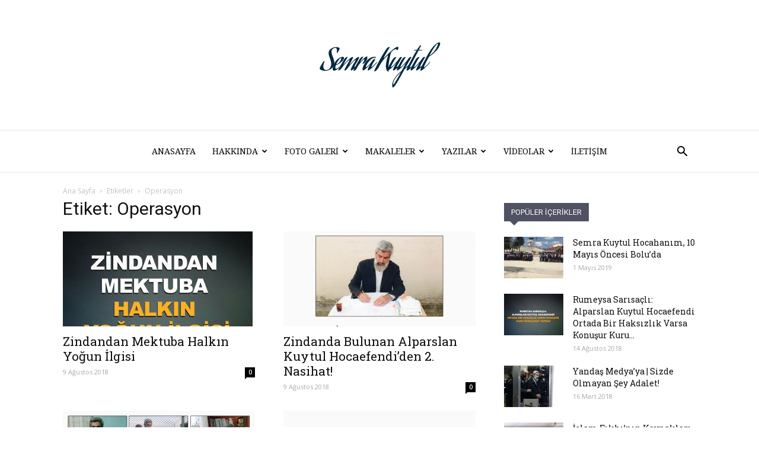

--- FILE ---
content_type: text/html; charset=UTF-8
request_url: https://semrakuytul.com/etiket/operasyon
body_size: 21166
content:
<!doctype html >
<!--[if IE 8]>    <html class="ie8" lang="en"> <![endif]-->
<!--[if IE 9]>    <html class="ie9" lang="en"> <![endif]-->
<!--[if gt IE 8]><!--> <html lang="tr"> <!--<![endif]-->
<head>
    <title>Operasyon arşivleri - Semra Kuytul</title>
    <meta charset="UTF-8" />
    <meta name="viewport" content="width=device-width, initial-scale=1.0">
    <link rel="pingback" href="https://semrakuytul.com/xmlrpc.php" />
    
<!-- This site is optimized with the Yoast SEO plugin v12.4 - https://yoast.com/wordpress/plugins/seo/ -->
<meta name="robots" content="noindex,follow"/>
<link rel="next" href="https://semrakuytul.com/etiket/operasyon/page/2" />
<meta property="og:locale" content="tr_TR" />
<meta property="og:type" content="object" />
<meta property="og:title" content="Operasyon arşivleri - Semra Kuytul" />
<meta property="og:url" content="https://semrakuytul.com/etiket/operasyon" />
<meta property="og:site_name" content="Semra Kuytul" />
<meta name="twitter:card" content="summary_large_image" />
<meta name="twitter:title" content="Operasyon arşivleri - Semra Kuytul" />
<meta name="twitter:site" content="@semrakuytul" />
<script type='application/ld+json' class='yoast-schema-graph yoast-schema-graph--main'>{"@context":"https://schema.org","@graph":[{"@type":"WebSite","@id":"https://semrakuytul.com/#website","url":"https://semrakuytul.com/","name":"Semra Kuytul","publisher":{"@id":"https://semrakuytul.com/#/schema/person/"},"potentialAction":{"@type":"SearchAction","target":"https://semrakuytul.com/?s={search_term_string}","query-input":"required name=search_term_string"}},{"@type":"CollectionPage","@id":"https://semrakuytul.com/etiket/operasyon#webpage","url":"https://semrakuytul.com/etiket/operasyon","inLanguage":"tr","name":"Operasyon ar\u015fivleri - Semra Kuytul","isPartOf":{"@id":"https://semrakuytul.com/#website"},"breadcrumb":{"@id":"https://semrakuytul.com/etiket/operasyon#breadcrumb"}},{"@type":"BreadcrumbList","@id":"https://semrakuytul.com/etiket/operasyon#breadcrumb","itemListElement":[{"@type":"ListItem","position":1,"item":{"@type":"WebPage","@id":"https://semrakuytul.com/","url":"https://semrakuytul.com/","name":"Ana sayfa"}},{"@type":"ListItem","position":2,"item":{"@type":"WebPage","@id":"https://semrakuytul.com/etiket/operasyon","url":"https://semrakuytul.com/etiket/operasyon","name":"Operasyon"}}]}]}</script>
<!-- / Yoast SEO plugin. -->

<link rel='dns-prefetch' href='//fonts.googleapis.com' />
<link rel='dns-prefetch' href='//s.w.org' />
<link rel="alternate" type="application/rss+xml" title="Semra Kuytul &raquo; beslemesi" href="https://semrakuytul.com/feed" />
<link rel="alternate" type="application/rss+xml" title="Semra Kuytul &raquo; yorum beslemesi" href="https://semrakuytul.com/comments/feed" />
<link rel="alternate" type="application/rss+xml" title="Semra Kuytul &raquo; Operasyon etiket beslemesi" href="https://semrakuytul.com/etiket/operasyon/feed" />
		<script type="text/javascript">
			window._wpemojiSettings = {"baseUrl":"https:\/\/s.w.org\/images\/core\/emoji\/12.0.0-1\/72x72\/","ext":".png","svgUrl":"https:\/\/s.w.org\/images\/core\/emoji\/12.0.0-1\/svg\/","svgExt":".svg","source":{"concatemoji":"https:\/\/semrakuytul.com\/wp-includes\/js\/wp-emoji-release.min.js?ver=5.2.23"}};
			!function(e,a,t){var n,r,o,i=a.createElement("canvas"),p=i.getContext&&i.getContext("2d");function s(e,t){var a=String.fromCharCode;p.clearRect(0,0,i.width,i.height),p.fillText(a.apply(this,e),0,0);e=i.toDataURL();return p.clearRect(0,0,i.width,i.height),p.fillText(a.apply(this,t),0,0),e===i.toDataURL()}function c(e){var t=a.createElement("script");t.src=e,t.defer=t.type="text/javascript",a.getElementsByTagName("head")[0].appendChild(t)}for(o=Array("flag","emoji"),t.supports={everything:!0,everythingExceptFlag:!0},r=0;r<o.length;r++)t.supports[o[r]]=function(e){if(!p||!p.fillText)return!1;switch(p.textBaseline="top",p.font="600 32px Arial",e){case"flag":return s([55356,56826,55356,56819],[55356,56826,8203,55356,56819])?!1:!s([55356,57332,56128,56423,56128,56418,56128,56421,56128,56430,56128,56423,56128,56447],[55356,57332,8203,56128,56423,8203,56128,56418,8203,56128,56421,8203,56128,56430,8203,56128,56423,8203,56128,56447]);case"emoji":return!s([55357,56424,55356,57342,8205,55358,56605,8205,55357,56424,55356,57340],[55357,56424,55356,57342,8203,55358,56605,8203,55357,56424,55356,57340])}return!1}(o[r]),t.supports.everything=t.supports.everything&&t.supports[o[r]],"flag"!==o[r]&&(t.supports.everythingExceptFlag=t.supports.everythingExceptFlag&&t.supports[o[r]]);t.supports.everythingExceptFlag=t.supports.everythingExceptFlag&&!t.supports.flag,t.DOMReady=!1,t.readyCallback=function(){t.DOMReady=!0},t.supports.everything||(n=function(){t.readyCallback()},a.addEventListener?(a.addEventListener("DOMContentLoaded",n,!1),e.addEventListener("load",n,!1)):(e.attachEvent("onload",n),a.attachEvent("onreadystatechange",function(){"complete"===a.readyState&&t.readyCallback()})),(n=t.source||{}).concatemoji?c(n.concatemoji):n.wpemoji&&n.twemoji&&(c(n.twemoji),c(n.wpemoji)))}(window,document,window._wpemojiSettings);
		</script>
		<style type="text/css">
img.wp-smiley,
img.emoji {
	display: inline !important;
	border: none !important;
	box-shadow: none !important;
	height: 1em !important;
	width: 1em !important;
	margin: 0 .07em !important;
	vertical-align: -0.1em !important;
	background: none !important;
	padding: 0 !important;
}
</style>
	<link rel='stylesheet' id='myowl-areas2-css'  href='https://semrakuytul.com/wp-content/plugins/myowl-slides/public/owl-carousel/owl.carousel.css?ver=1.0.0' type='text/css' media='all' />
<link rel='stylesheet' id='myowl-areas3-css'  href='https://semrakuytul.com/wp-content/plugins/myowl-slides/public/owl-carousel/owl.theme.css?ver=1.0.0' type='text/css' media='all' />
<link rel='stylesheet' id='myowl-areas4-css'  href='https://semrakuytul.com/wp-content/plugins/myowl-slides/public/owl-carousel/owl.custom.css?ver=1.0.0' type='text/css' media='all' />
<link rel='stylesheet' id='wp-block-library-css'  href='https://semrakuytul.com/wp-includes/css/dist/block-library/style.min.css?ver=5.2.23' type='text/css' media='all' />
<link rel='stylesheet' id='widgets-on-pages-css'  href='https://semrakuytul.com/wp-content/plugins/widgets-on-pages/public/css/widgets-on-pages-public.css?ver=1.4.0' type='text/css' media='all' />
<link rel='stylesheet' id='contact-form-7-css'  href='https://semrakuytul.com/wp-content/plugins/contact-form-7/includes/css/styles.css?ver=5.1.4' type='text/css' media='all' />
<link rel='stylesheet' id='rs-plugin-settings-css'  href='https://semrakuytul.com/wp-content/plugins/revslider/public/assets/css/rs6.css?ver=6.1.3' type='text/css' media='all' />
<style id='rs-plugin-settings-inline-css' type='text/css'>
#rs-demo-id {}
</style>
<link rel='stylesheet' id='google-fonts-style-css'  href='https://fonts.googleapis.com/css?family=Droid+Serif%3A400%7CRoboto+Slab%3A400%7COpen+Sans%3A300italic%2C400%2C400italic%2C600%2C600italic%2C700%7CRoboto%3A300%2C400%2C400italic%2C500%2C500italic%2C700%2C900&#038;ver=8.8.2' type='text/css' media='all' />
<!--[if lt IE 9]>
<link rel='stylesheet' id='vc_lte_ie9-css'  href='https://semrakuytul.com/wp-content/plugins/js_composer/assets/css/vc_lte_ie9.min.css?ver=6.0.5' type='text/css' media='screen' />
<![endif]-->
<link rel='stylesheet' id='js_composer_front-css'  href='https://semrakuytul.com/wp-content/plugins/js_composer/assets/css/js_composer.min.css?ver=6.0.5' type='text/css' media='all' />
<link rel='stylesheet' id='td-theme-css'  href='https://semrakuytul.com/wp-content/themes/Newspaper/style.css?ver=8.8.2' type='text/css' media='all' />
<link rel='stylesheet' id='td-theme-demo-style-css'  href='https://semrakuytul.com/wp-content/themes/Newspaper/includes/demos/book_club/demo_style.css?ver=8.8.2' type='text/css' media='all' />
<script type='text/javascript' src='https://semrakuytul.com/wp-includes/js/jquery/jquery.js?ver=1.12.4-wp'></script>
<script type='text/javascript' src='https://semrakuytul.com/wp-includes/js/jquery/jquery-migrate.min.js?ver=1.4.1'></script>
<script type='text/javascript' src='https://semrakuytul.com/wp-content/plugins/myowl-slides/public/owl-carousel/owl.carousel.min.js?ver=5.2.23'></script>
<script type='text/javascript' src='https://semrakuytul.com/wp-content/plugins/myowl-slides/public/myowl.js?ver=5.2.23'></script>
<script type='text/javascript' src='https://semrakuytul.com/wp-content/plugins/revslider/public/assets/js/revolution.tools.min.js?ver=6.0'></script>
<script type='text/javascript' src='https://semrakuytul.com/wp-content/plugins/revslider/public/assets/js/rs6.min.js?ver=6.1.3'></script>
<link rel='https://api.w.org/' href='https://semrakuytul.com/wp-json/' />
<link rel="EditURI" type="application/rsd+xml" title="RSD" href="https://semrakuytul.com/xmlrpc.php?rsd" />
<link rel="wlwmanifest" type="application/wlwmanifest+xml" href="https://semrakuytul.com/wp-includes/wlwmanifest.xml" /> 
<meta name="generator" content="WordPress 5.2.23" />
<!-- Analytics by WP-Statistics v12.6.10 - https://wp-statistics.com/ -->
<script>var WP_Statistics_http = new XMLHttpRequest();WP_Statistics_http.open('GET', 'https://semrakuytul.com/wp-json/wpstatistics/v1/hit?_=1770012991&_wpnonce=c7c9e32c68&wp_statistics_hit_rest=yes&browser=Unknown&platform=Unknown&version=Unknown&referred=https://semrakuytul.com&ip=18.117.158.145&exclude=1&exclude_reason=CrawlerDetect&ua=Mozilla/5.0 (Macintosh; Intel Mac OS X 10_15_7) AppleWebKit/537.36 (KHTML, like Gecko) Chrome/131.0.0.0 Safari/537.36; ClaudeBot/1.0; +claudebot@anthropic.com)&track_all=1&timestamp=1770023791&search_query&current_page_type=post_tag&current_page_id=157&page_uri=/etiket/operasyon&user_id=0', true);WP_Statistics_http.setRequestHeader("Content-Type", "application/json;charset=UTF-8");WP_Statistics_http.send(null);</script>
<!--[if lt IE 9]><script src="https://cdnjs.cloudflare.com/ajax/libs/html5shiv/3.7.3/html5shiv.js"></script><![endif]-->
    <meta name="generator" content="Powered by WPBakery Page Builder - drag and drop page builder for WordPress."/>
<meta name="generator" content="Powered by Slider Revolution 6.1.3 - responsive, Mobile-Friendly Slider Plugin for WordPress with comfortable drag and drop interface." />

<!-- JS generated by theme -->

<script>
    
    

	    var tdBlocksArray = []; //here we store all the items for the current page

	    //td_block class - each ajax block uses a object of this class for requests
	    function tdBlock() {
		    this.id = '';
		    this.block_type = 1; //block type id (1-234 etc)
		    this.atts = '';
		    this.td_column_number = '';
		    this.td_current_page = 1; //
		    this.post_count = 0; //from wp
		    this.found_posts = 0; //from wp
		    this.max_num_pages = 0; //from wp
		    this.td_filter_value = ''; //current live filter value
		    this.is_ajax_running = false;
		    this.td_user_action = ''; // load more or infinite loader (used by the animation)
		    this.header_color = '';
		    this.ajax_pagination_infinite_stop = ''; //show load more at page x
	    }


        // td_js_generator - mini detector
        (function(){
            var htmlTag = document.getElementsByTagName("html")[0];

	        if ( navigator.userAgent.indexOf("MSIE 10.0") > -1 ) {
                htmlTag.className += ' ie10';
            }

            if ( !!navigator.userAgent.match(/Trident.*rv\:11\./) ) {
                htmlTag.className += ' ie11';
            }

	        if ( navigator.userAgent.indexOf("Edge") > -1 ) {
                htmlTag.className += ' ieEdge';
            }

            if ( /(iPad|iPhone|iPod)/g.test(navigator.userAgent) ) {
                htmlTag.className += ' td-md-is-ios';
            }

            var user_agent = navigator.userAgent.toLowerCase();
            if ( user_agent.indexOf("android") > -1 ) {
                htmlTag.className += ' td-md-is-android';
            }

            if ( -1 !== navigator.userAgent.indexOf('Mac OS X')  ) {
                htmlTag.className += ' td-md-is-os-x';
            }

            if ( /chrom(e|ium)/.test(navigator.userAgent.toLowerCase()) ) {
               htmlTag.className += ' td-md-is-chrome';
            }

            if ( -1 !== navigator.userAgent.indexOf('Firefox') ) {
                htmlTag.className += ' td-md-is-firefox';
            }

            if ( -1 !== navigator.userAgent.indexOf('Safari') && -1 === navigator.userAgent.indexOf('Chrome') ) {
                htmlTag.className += ' td-md-is-safari';
            }

            if( -1 !== navigator.userAgent.indexOf('IEMobile') ){
                htmlTag.className += ' td-md-is-iemobile';
            }

        })();




        var tdLocalCache = {};

        ( function () {
            "use strict";

            tdLocalCache = {
                data: {},
                remove: function (resource_id) {
                    delete tdLocalCache.data[resource_id];
                },
                exist: function (resource_id) {
                    return tdLocalCache.data.hasOwnProperty(resource_id) && tdLocalCache.data[resource_id] !== null;
                },
                get: function (resource_id) {
                    return tdLocalCache.data[resource_id];
                },
                set: function (resource_id, cachedData) {
                    tdLocalCache.remove(resource_id);
                    tdLocalCache.data[resource_id] = cachedData;
                }
            };
        })();

    
    
var td_viewport_interval_list=[{"limitBottom":767,"sidebarWidth":228},{"limitBottom":1018,"sidebarWidth":300},{"limitBottom":1140,"sidebarWidth":324}];
var td_animation_stack_effect="type0";
var tds_animation_stack=true;
var td_animation_stack_specific_selectors=".entry-thumb, img";
var td_animation_stack_general_selectors=".td-animation-stack img, .td-animation-stack .entry-thumb, .post img";
var tds_general_modal_image="yes";
var td_ajax_url="https:\/\/semrakuytul.com\/wp-admin\/admin-ajax.php?td_theme_name=Newspaper&v=8.8.2";
var td_get_template_directory_uri="https:\/\/semrakuytul.com\/wp-content\/themes\/Newspaper";
var tds_snap_menu="";
var tds_logo_on_sticky="";
var tds_header_style="10";
var td_please_wait="L\u00fctfen Bekleyin...";
var td_email_user_pass_incorrect="Kullan\u0131c\u0131 ad\u0131 veya \u015fifre yanl\u0131\u015f!";
var td_email_user_incorrect="Email veya kullan\u0131c\u0131 ad\u0131 yanl\u0131\u015f!";
var td_email_incorrect="Email yanl\u0131\u015f!";
var tds_more_articles_on_post_enable="";
var tds_more_articles_on_post_time_to_wait="";
var tds_more_articles_on_post_pages_distance_from_top=0;
var tds_theme_color_site_wide="#33b0dd";
var tds_smart_sidebar="enabled";
var tdThemeName="Newspaper";
var td_magnific_popup_translation_tPrev="\u00d6nceki (Sol ok tu\u015fu)";
var td_magnific_popup_translation_tNext="Sonraki (Sa\u011f ok tu\u015fu)";
var td_magnific_popup_translation_tCounter="%curr% \/ %total%";
var td_magnific_popup_translation_ajax_tError="%url% linkindeki i\u00e7erik y\u00fcklenemedi.";
var td_magnific_popup_translation_image_tError="%curr% nolu imaj y\u00fcklenemedi.";
var tdDateNamesI18n={"month_names":["Ocak","\u015eubat","Mart","Nisan","May\u0131s","Haziran","Temmuz","A\u011fustos","Eyl\u00fcl","Ekim","Kas\u0131m","Aral\u0131k"],"month_names_short":["Oca","\u015eub","Mar","Nis","May","Haz","Tem","A\u011fu","Eyl","Eki","Kas","Ara"],"day_names":["Pazar","Pazartesi","Sal\u0131","\u00c7ar\u015famba","Per\u015fembe","Cuma","Cumartesi"],"day_names_short":["Paz","Pts","Sal","\u00c7ar","Per","Cum","Cts"]};
var td_ad_background_click_link="";
var td_ad_background_click_target="";
</script>

<script type="application/ld+json">
                        {
                            "@context": "http://schema.org",
                            "@type": "BreadcrumbList",
                            "itemListElement": [{
                            "@type": "ListItem",
                            "position": 1,
                                "item": {
                                "@type": "WebSite",
                                "@id": "https://semrakuytul.com/",
                                "name": "Ana Sayfa"                                               
                            }
                        },{
                            "@type": "ListItem",
                            "position": 2,
                                "item": {
                                "@type": "WebPage",
                                "@id": "https://semrakuytul.com/etiket/operasyon",
                                "name": "Operasyon"
                            }
                        }    ]
                        }
                       </script><link rel="icon" href="https://semrakuytul.com/wp-content/uploads/2019/02/cropped-semrakuytulcom-1-32x32.jpg" sizes="32x32" />
<link rel="icon" href="https://semrakuytul.com/wp-content/uploads/2019/02/cropped-semrakuytulcom-1-192x192.jpg" sizes="192x192" />
<link rel="apple-touch-icon-precomposed" href="https://semrakuytul.com/wp-content/uploads/2019/02/cropped-semrakuytulcom-1-180x180.jpg" />
<meta name="msapplication-TileImage" content="https://semrakuytul.com/wp-content/uploads/2019/02/cropped-semrakuytulcom-1-270x270.jpg" />
<script type="text/javascript">function setREVStartSize(t){try{var h,e=document.getElementById(t.c).parentNode.offsetWidth;if(e=0===e||isNaN(e)?window.innerWidth:e,t.tabw=void 0===t.tabw?0:parseInt(t.tabw),t.thumbw=void 0===t.thumbw?0:parseInt(t.thumbw),t.tabh=void 0===t.tabh?0:parseInt(t.tabh),t.thumbh=void 0===t.thumbh?0:parseInt(t.thumbh),t.tabhide=void 0===t.tabhide?0:parseInt(t.tabhide),t.thumbhide=void 0===t.thumbhide?0:parseInt(t.thumbhide),t.mh=void 0===t.mh||""==t.mh||"auto"===t.mh?0:parseInt(t.mh,0),"fullscreen"===t.layout||"fullscreen"===t.l)h=Math.max(t.mh,window.innerHeight);else{for(var i in t.gw=Array.isArray(t.gw)?t.gw:[t.gw],t.rl)void 0!==t.gw[i]&&0!==t.gw[i]||(t.gw[i]=t.gw[i-1]);for(var i in t.gh=void 0===t.el||""===t.el||Array.isArray(t.el)&&0==t.el.length?t.gh:t.el,t.gh=Array.isArray(t.gh)?t.gh:[t.gh],t.rl)void 0!==t.gh[i]&&0!==t.gh[i]||(t.gh[i]=t.gh[i-1]);var r,a=new Array(t.rl.length),n=0;for(var i in t.tabw=t.tabhide>=e?0:t.tabw,t.thumbw=t.thumbhide>=e?0:t.thumbw,t.tabh=t.tabhide>=e?0:t.tabh,t.thumbh=t.thumbhide>=e?0:t.thumbh,t.rl)a[i]=t.rl[i]<window.innerWidth?0:t.rl[i];for(var i in r=a[0],a)r>a[i]&&0<a[i]&&(r=a[i],n=i);var d=e>t.gw[n]+t.tabw+t.thumbw?1:(e-(t.tabw+t.thumbw))/t.gw[n];h=t.gh[n]*d+(t.tabh+t.thumbh)}void 0===window.rs_init_css&&(window.rs_init_css=document.head.appendChild(document.createElement("style"))),document.getElementById(t.c).height=h,window.rs_init_css.innerHTML+="#"+t.c+"_wrapper { height: "+h+"px }"}catch(t){console.log("Failure at Presize of Slider:"+t)}};</script>
<noscript><style> .wpb_animate_when_almost_visible { opacity: 1; }</style></noscript></head>

<body class="archive tag tag-operasyon tag-157 global-block-template-4 td-book-club-demo wpb-js-composer js-comp-ver-6.0.5 vc_responsive td-animation-stack-type0 td-full-layout" itemscope="itemscope" itemtype="https://schema.org/WebPage">

        <div class="td-scroll-up"><i class="td-icon-menu-up"></i></div>
    
    <div class="td-menu-background"></div>
<div id="td-mobile-nav">
    <div class="td-mobile-container">
        <!-- mobile menu top section -->
        <div class="td-menu-socials-wrap">
            <!-- socials -->
            <div class="td-menu-socials">
                
        <span class="td-social-icon-wrap">
            <a target="_blank" href="https://facebook.com/semrakuytul" title="Facebook">
                <i class="td-icon-font td-icon-facebook"></i>
            </a>
        </span>
        <span class="td-social-icon-wrap">
            <a target="_blank" href="https://instagram.com/semrakuytul" title="Instagram">
                <i class="td-icon-font td-icon-instagram"></i>
            </a>
        </span>
        <span class="td-social-icon-wrap">
            <a target="_blank" href="https://twitter.com/semrakuytul" title="Twitter">
                <i class="td-icon-font td-icon-twitter"></i>
            </a>
        </span>            </div>
            <!-- close button -->
            <div class="td-mobile-close">
                <a href="#"><i class="td-icon-close-mobile"></i></a>
            </div>
        </div>

        <!-- login section -->
        
        <!-- menu section -->
        <div class="td-mobile-content">
            <div class="menu-ana-menu-container"><ul id="menu-ana-menu" class="td-mobile-main-menu"><li id="menu-item-9005" class="menu-item menu-item-type-custom menu-item-object-custom menu-item-first menu-item-9005"><a href="/">Anasayfa</a></li>
<li id="menu-item-8916" class="menu-item menu-item-type-custom menu-item-object-custom menu-item-has-children menu-item-8916"><a href="#">Hakkında<i class="td-icon-menu-right td-element-after"></i></a>
<ul class="sub-menu">
	<li id="menu-item-8929" class="menu-item menu-item-type-post_type menu-item-object-page menu-item-8929"><a href="https://semrakuytul.com/semra-kuytul-kimdir">Semra Kuytul Kimdir?</a></li>
	<li id="menu-item-9167" class="menu-item menu-item-type-taxonomy menu-item-object-category menu-item-9167"><a href="https://semrakuytul.com/konu/haberler">Haberler</a></li>
	<li id="menu-item-9168" class="menu-item menu-item-type-taxonomy menu-item-object-category menu-item-9168"><a href="https://semrakuytul.com/konu/alparslan-kuytul-haberleri">Alparslan Kuytul Haberleri</a></li>
	<li id="menu-item-9169" class="menu-item menu-item-type-taxonomy menu-item-object-category menu-item-9169"><a href="https://semrakuytul.com/konu/sizden-gelenler">Sizden Gelenler</a></li>
</ul>
</li>
<li id="menu-item-8917" class="menu-item menu-item-type-custom menu-item-object-custom menu-item-has-children menu-item-8917"><a href="#">Foto Galeri<i class="td-icon-menu-right td-element-after"></i></a>
<ul class="sub-menu">
	<li id="menu-item-9182" class="menu-item menu-item-type-taxonomy menu-item-object-category menu-item-9182"><a href="https://semrakuytul.com/konu/ailesi-foto-galeri">Ailesi</a></li>
	<li id="menu-item-8935" class="menu-item menu-item-type-taxonomy menu-item-object-category menu-item-8935"><a href="https://semrakuytul.com/konu/etkinlikler">Etkinlikler</a></li>
	<li id="menu-item-8936" class="menu-item menu-item-type-taxonomy menu-item-object-category menu-item-8936"><a href="https://semrakuytul.com/konu/konferanslar">Konferanslar</a></li>
</ul>
</li>
<li id="menu-item-9176" class="menu-item menu-item-type-custom menu-item-object-custom menu-item-has-children menu-item-9176"><a href="#">Makaleler<i class="td-icon-menu-right td-element-after"></i></a>
<ul class="sub-menu">
	<li id="menu-item-9177" class="menu-item menu-item-type-taxonomy menu-item-object-category menu-item-9177"><a href="https://semrakuytul.com/konu/fikhi-makaleler">Fıkhi Makaleler</a></li>
	<li id="menu-item-9178" class="menu-item menu-item-type-taxonomy menu-item-object-category menu-item-9178"><a href="https://semrakuytul.com/konu/ilmi-makaleler">İlmi Makaleler</a></li>
	<li id="menu-item-12789" class="menu-item menu-item-type-post_type menu-item-object-page menu-item-12789"><a href="https://semrakuytul.com/sesli-makaleler">Sesli Makaleler</a></li>
</ul>
</li>
<li id="menu-item-9181" class="menu-item menu-item-type-custom menu-item-object-custom menu-item-has-children menu-item-9181"><a href="#">Yazılar<i class="td-icon-menu-right td-element-after"></i></a>
<ul class="sub-menu">
	<li id="menu-item-9171" class="menu-item menu-item-type-taxonomy menu-item-object-category menu-item-9171"><a href="https://semrakuytul.com/konu/kose-yazilari">Köşe yazıları</a></li>
	<li id="menu-item-9172" class="menu-item menu-item-type-taxonomy menu-item-object-category menu-item-9172"><a href="https://semrakuytul.com/konu/roportajlar">Röportajlar</a></li>
	<li id="menu-item-9180" class="menu-item menu-item-type-taxonomy menu-item-object-category menu-item-9180"><a href="https://semrakuytul.com/konu/sozler">Sözler</a></li>
	<li id="menu-item-9173" class="menu-item menu-item-type-taxonomy menu-item-object-category menu-item-9173"><a href="https://semrakuytul.com/konu/semra-kuytuldan-cevaplar">Semra Kuytul&#8217;dan Cevaplar</a></li>
	<li id="menu-item-9175" class="menu-item menu-item-type-taxonomy menu-item-object-category menu-item-has-children menu-item-9175"><a href="https://semrakuytul.com/konu/twitter-paylasimlari">Twitter Paylaşımları<i class="td-icon-menu-right td-element-after"></i></a>
	<ul class="sub-menu">
		<li id="menu-item-9174" class="menu-item menu-item-type-taxonomy menu-item-object-category menu-item-9174"><a href="https://semrakuytul.com/konu/siirler">Şiirler</a></li>
	</ul>
</li>
</ul>
</li>
<li id="menu-item-9183" class="menu-item menu-item-type-custom menu-item-object-custom menu-item-has-children menu-item-9183"><a href="#">Videolar<i class="td-icon-menu-right td-element-after"></i></a>
<ul class="sub-menu">
	<li id="menu-item-12677" class="menu-item menu-item-type-post_type menu-item-object-page menu-item-12677"><a href="https://semrakuytul.com/canli-yayinlar">Canlı Yayınlar</a></li>
	<li id="menu-item-12674" class="menu-item menu-item-type-post_type menu-item-object-page menu-item-12674"><a href="https://semrakuytul.com/soylesiler">Söyleşiler</a></li>
	<li id="menu-item-12707" class="menu-item menu-item-type-post_type menu-item-object-page menu-item-12707"><a href="https://semrakuytul.com/basin-aciklamalari">Basın Açıklamaları</a></li>
	<li id="menu-item-12750" class="menu-item menu-item-type-post_type menu-item-object-page menu-item-12750"><a href="https://semrakuytul.com/muhtelif">Muhtelif</a></li>
</ul>
</li>
<li id="menu-item-8927" class="menu-item menu-item-type-post_type menu-item-object-page menu-item-8927"><a href="https://semrakuytul.com/iletisim">İletişim</a></li>
</ul></div>        </div>
    </div>

    <!-- register/login section -->
    </div>    <div class="td-search-background"></div>
<div class="td-search-wrap-mob">
	<div class="td-drop-down-search" aria-labelledby="td-header-search-button">
		<form method="get" class="td-search-form" action="https://semrakuytul.com/">
			<!-- close button -->
			<div class="td-search-close">
				<a href="#"><i class="td-icon-close-mobile"></i></a>
			</div>
			<div role="search" class="td-search-input">
				<span>ARA</span>
				<input id="td-header-search-mob" type="text" value="" name="s" autocomplete="off" />
			</div>
		</form>
		<div id="td-aj-search-mob"></div>
	</div>
</div>    
    
    <div id="td-outer-wrap" class="td-theme-wrap">
    
        <!--
Header style 10
-->

<div class="td-header-wrap td-header-style-10 ">
    
	<div class="td-header-top-menu-full td-container-wrap ">
		<div class="td-container td-header-row td-header-top-menu">
            <!-- LOGIN MODAL -->
		</div>
	</div>

    <div class="td-banner-wrap-full td-logo-wrap-full td-logo-mobile-loaded td-container-wrap ">
        <div class="td-header-sp-logo">
            		<a class="td-main-logo" href="https://semrakuytul.com/">
			<img class="td-retina-data"  data-retina="https://semrakuytul.com/wp-content/uploads/2018/08/header-logo-1.png" src="https://semrakuytul.com/wp-content/uploads/2018/08/header-logo-1.png" alt="" width="213"/>
			<span class="td-visual-hidden">Semra Kuytul</span>
		</a>
	        </div>
    </div>

	<div class="td-header-menu-wrap-full td-container-wrap ">
        
        <div class="td-header-menu-wrap td-header-gradient ">
			<div class="td-container td-header-row td-header-main-menu">
				<div id="td-header-menu" role="navigation">
    <div id="td-top-mobile-toggle"><a href="#"><i class="td-icon-font td-icon-mobile"></i></a></div>
    <div class="td-main-menu-logo td-logo-in-header">
        		<a class="td-mobile-logo td-sticky-disable" href="https://semrakuytul.com/">
			<img src="https://semrakuytul.com/wp-content/uploads/2018/08/header-logo-1.png" alt=""/>
		</a>
			<a class="td-header-logo td-sticky-disable" href="https://semrakuytul.com/">
			<img class="td-retina-data" data-retina="https://semrakuytul.com/wp-content/uploads/2018/08/header-logo-1.png" src="https://semrakuytul.com/wp-content/uploads/2018/08/header-logo-1.png" alt=""/>
		</a>
	    </div>
    <div class="menu-ana-menu-container"><ul id="menu-ana-menu-1" class="sf-menu"><li class="menu-item menu-item-type-custom menu-item-object-custom menu-item-first td-menu-item td-normal-menu menu-item-9005"><a href="/">Anasayfa</a></li>
<li class="menu-item menu-item-type-custom menu-item-object-custom menu-item-has-children td-menu-item td-normal-menu menu-item-8916"><a href="#">Hakkında</a>
<ul class="sub-menu">
	<li class="menu-item menu-item-type-post_type menu-item-object-page td-menu-item td-normal-menu menu-item-8929"><a href="https://semrakuytul.com/semra-kuytul-kimdir">Semra Kuytul Kimdir?</a></li>
	<li class="menu-item menu-item-type-taxonomy menu-item-object-category td-menu-item td-normal-menu menu-item-9167"><a href="https://semrakuytul.com/konu/haberler">Haberler</a></li>
	<li class="menu-item menu-item-type-taxonomy menu-item-object-category td-menu-item td-normal-menu menu-item-9168"><a href="https://semrakuytul.com/konu/alparslan-kuytul-haberleri">Alparslan Kuytul Haberleri</a></li>
	<li class="menu-item menu-item-type-taxonomy menu-item-object-category td-menu-item td-normal-menu menu-item-9169"><a href="https://semrakuytul.com/konu/sizden-gelenler">Sizden Gelenler</a></li>
</ul>
</li>
<li class="menu-item menu-item-type-custom menu-item-object-custom menu-item-has-children td-menu-item td-normal-menu menu-item-8917"><a href="#">Foto Galeri</a>
<ul class="sub-menu">
	<li class="menu-item menu-item-type-taxonomy menu-item-object-category td-menu-item td-normal-menu menu-item-9182"><a href="https://semrakuytul.com/konu/ailesi-foto-galeri">Ailesi</a></li>
	<li class="menu-item menu-item-type-taxonomy menu-item-object-category td-menu-item td-normal-menu menu-item-8935"><a href="https://semrakuytul.com/konu/etkinlikler">Etkinlikler</a></li>
	<li class="menu-item menu-item-type-taxonomy menu-item-object-category td-menu-item td-normal-menu menu-item-8936"><a href="https://semrakuytul.com/konu/konferanslar">Konferanslar</a></li>
</ul>
</li>
<li class="menu-item menu-item-type-custom menu-item-object-custom menu-item-has-children td-menu-item td-normal-menu menu-item-9176"><a href="#">Makaleler</a>
<ul class="sub-menu">
	<li class="menu-item menu-item-type-taxonomy menu-item-object-category td-menu-item td-normal-menu menu-item-9177"><a href="https://semrakuytul.com/konu/fikhi-makaleler">Fıkhi Makaleler</a></li>
	<li class="menu-item menu-item-type-taxonomy menu-item-object-category td-menu-item td-normal-menu menu-item-9178"><a href="https://semrakuytul.com/konu/ilmi-makaleler">İlmi Makaleler</a></li>
	<li class="menu-item menu-item-type-post_type menu-item-object-page td-menu-item td-normal-menu menu-item-12789"><a href="https://semrakuytul.com/sesli-makaleler">Sesli Makaleler</a></li>
</ul>
</li>
<li class="menu-item menu-item-type-custom menu-item-object-custom menu-item-has-children td-menu-item td-normal-menu menu-item-9181"><a href="#">Yazılar</a>
<ul class="sub-menu">
	<li class="menu-item menu-item-type-taxonomy menu-item-object-category td-menu-item td-normal-menu menu-item-9171"><a href="https://semrakuytul.com/konu/kose-yazilari">Köşe yazıları</a></li>
	<li class="menu-item menu-item-type-taxonomy menu-item-object-category td-menu-item td-normal-menu menu-item-9172"><a href="https://semrakuytul.com/konu/roportajlar">Röportajlar</a></li>
	<li class="menu-item menu-item-type-taxonomy menu-item-object-category td-menu-item td-normal-menu menu-item-9180"><a href="https://semrakuytul.com/konu/sozler">Sözler</a></li>
	<li class="menu-item menu-item-type-taxonomy menu-item-object-category td-menu-item td-normal-menu menu-item-9173"><a href="https://semrakuytul.com/konu/semra-kuytuldan-cevaplar">Semra Kuytul&#8217;dan Cevaplar</a></li>
	<li class="menu-item menu-item-type-taxonomy menu-item-object-category menu-item-has-children td-menu-item td-normal-menu menu-item-9175"><a href="https://semrakuytul.com/konu/twitter-paylasimlari">Twitter Paylaşımları</a>
	<ul class="sub-menu">
		<li class="menu-item menu-item-type-taxonomy menu-item-object-category td-menu-item td-normal-menu menu-item-9174"><a href="https://semrakuytul.com/konu/siirler">Şiirler</a></li>
	</ul>
</li>
</ul>
</li>
<li class="menu-item menu-item-type-custom menu-item-object-custom menu-item-has-children td-menu-item td-normal-menu menu-item-9183"><a href="#">Videolar</a>
<ul class="sub-menu">
	<li class="menu-item menu-item-type-post_type menu-item-object-page td-menu-item td-normal-menu menu-item-12677"><a href="https://semrakuytul.com/canli-yayinlar">Canlı Yayınlar</a></li>
	<li class="menu-item menu-item-type-post_type menu-item-object-page td-menu-item td-normal-menu menu-item-12674"><a href="https://semrakuytul.com/soylesiler">Söyleşiler</a></li>
	<li class="menu-item menu-item-type-post_type menu-item-object-page td-menu-item td-normal-menu menu-item-12707"><a href="https://semrakuytul.com/basin-aciklamalari">Basın Açıklamaları</a></li>
	<li class="menu-item menu-item-type-post_type menu-item-object-page td-menu-item td-normal-menu menu-item-12750"><a href="https://semrakuytul.com/muhtelif">Muhtelif</a></li>
</ul>
</li>
<li class="menu-item menu-item-type-post_type menu-item-object-page td-menu-item td-normal-menu menu-item-8927"><a href="https://semrakuytul.com/iletisim">İletişim</a></li>
</ul></div></div>


    <div class="header-search-wrap">
        <div class="td-search-btns-wrap">
            <a id="td-header-search-button" href="#" role="button" class="dropdown-toggle " data-toggle="dropdown"><i class="td-icon-search"></i></a>
            <a id="td-header-search-button-mob" href="#" role="button" class="dropdown-toggle " data-toggle="dropdown"><i class="td-icon-search"></i></a>
        </div>

        <div class="td-drop-down-search" aria-labelledby="td-header-search-button">
            <form method="get" class="td-search-form" action="https://semrakuytul.com/">
                <div role="search" class="td-head-form-search-wrap">
                    <input id="td-header-search" type="text" value="" name="s" autocomplete="off" /><input class="wpb_button wpb_btn-inverse btn" type="submit" id="td-header-search-top" value="ARA" />
                </div>
            </form>
            <div id="td-aj-search"></div>
        </div>
    </div>
			</div>
		</div>
	</div>

    
</div><div class="td-main-content-wrap td-container-wrap">

    <div class="td-container ">
        <div class="td-crumb-container">
            <div class="entry-crumbs"><span><a title="" class="entry-crumb" href="https://semrakuytul.com/">Ana Sayfa</a></span> <i class="td-icon-right td-bread-sep td-bred-no-url-last"></i> <span class="td-bred-no-url-last">Etiketler</span> <i class="td-icon-right td-bread-sep td-bred-no-url-last"></i> <span class="td-bred-no-url-last">Operasyon</span></div>        </div>
        <div class="td-pb-row">
                                    <div class="td-pb-span8 td-main-content">
                            <div class="td-ss-main-content">
                                <div class="td-page-header">
                                    <h1 class="entry-title td-page-title">
                                        <span>Etiket: Operasyon</span>
                                    </h1>
                                </div>
                                

	<div class="td-block-row">

	<div class="td-block-span6">

        <div class="td_module_1 td_module_wrap td-animation-stack">
            <div class="td-module-image">
                <div class="td-module-thumb"><a href="https://semrakuytul.com/2018/zindandan-mektuba-halkin-yogun-ilgisi.html" rel="bookmark" class="td-image-wrap" title="Zindandan Mektuba Halkın Yoğun İlgisi"><img width="320" height="160" class="entry-thumb" src="https://semrakuytul.com/wp-content/uploads/2018/08/4109cb2f-3c06-46c2-89fb-28e8afcae9f6-320x160.jpg" alt="" title="Zindandan Mektuba Halkın Yoğun İlgisi"/></a></div>                            </div>
            <h3 class="entry-title td-module-title"><a href="https://semrakuytul.com/2018/zindandan-mektuba-halkin-yogun-ilgisi.html" rel="bookmark" title="Zindandan Mektuba Halkın Yoğun İlgisi">Zindandan Mektuba Halkın Yoğun İlgisi</a></h3>
            <div class="td-module-meta-info">
                                <span class="td-post-date"><time class="entry-date updated td-module-date" datetime="2018-08-09T21:26:21+00:00" >9 Ağustos 2018</time></span>                <div class="td-module-comments"><a href="https://semrakuytul.com/2018/zindandan-mektuba-halkin-yogun-ilgisi.html#respond">0</a></div>            </div>

            
        </div>

        
	</div> <!-- ./td-block-span6 -->

	<div class="td-block-span6">

        <div class="td_module_1 td_module_wrap td-animation-stack">
            <div class="td-module-image">
                <div class="td-module-thumb"><a href="https://semrakuytul.com/2018/zindanda-bulunan-alparslan-kuytul-hocaefendiden-2-nasihat.html" rel="bookmark" class="td-image-wrap" title="Zindanda Bulunan Alparslan Kuytul Hocaefendi&#8217;den 2. Nasihat!"><img width="324" height="160" class="entry-thumb" src="https://semrakuytul.com/wp-content/uploads/2018/08/zindandandan-2-2-324x160.jpg" srcset="https://semrakuytul.com/wp-content/uploads/2018/08/zindandandan-2-2-324x160.jpg 324w, https://semrakuytul.com/wp-content/uploads/2018/08/zindandandan-2-2-533x261.jpg 533w" sizes="(max-width: 324px) 100vw, 324px" alt="" title="Zindanda Bulunan Alparslan Kuytul Hocaefendi&#8217;den 2. Nasihat!"/></a></div>                            </div>
            <h3 class="entry-title td-module-title"><a href="https://semrakuytul.com/2018/zindanda-bulunan-alparslan-kuytul-hocaefendiden-2-nasihat.html" rel="bookmark" title="Zindanda Bulunan Alparslan Kuytul Hocaefendi&#8217;den 2. Nasihat!">Zindanda Bulunan Alparslan Kuytul Hocaefendi&#8217;den 2. Nasihat!</a></h3>
            <div class="td-module-meta-info">
                                <span class="td-post-date"><time class="entry-date updated td-module-date" datetime="2018-08-09T21:03:31+00:00" >9 Ağustos 2018</time></span>                <div class="td-module-comments"><a href="https://semrakuytul.com/2018/zindanda-bulunan-alparslan-kuytul-hocaefendiden-2-nasihat.html#respond">0</a></div>            </div>

            
        </div>

        
	</div> <!-- ./td-block-span6 --></div><!--./row-fluid-->

	<div class="td-block-row">

	<div class="td-block-span6">

        <div class="td_module_1 td_module_wrap td-animation-stack">
            <div class="td-module-image">
                <div class="td-module-thumb"><a href="https://semrakuytul.com/2018/esi-semra-kuytul-alparslan-kuytul-hocaefendinin-bilinmeyen-fotograflarini-paylasti.html" rel="bookmark" class="td-image-wrap" title="Eşi Semra Kuytul, Alparslan Kuytul Hocaefendi’nin Bilinmeyen Fotoğraflarını Paylaştı!"><img width="324" height="160" class="entry-thumb" src="https://semrakuytul.com/wp-content/uploads/2018/08/alparslan-kuytul-hocaefendinin-bilinmeyen-fotograflari-2-324x160.jpg" srcset="https://semrakuytul.com/wp-content/uploads/2018/08/alparslan-kuytul-hocaefendinin-bilinmeyen-fotograflari-2-324x160.jpg 324w, https://semrakuytul.com/wp-content/uploads/2018/08/alparslan-kuytul-hocaefendinin-bilinmeyen-fotograflari-2-533x261.jpg 533w" sizes="(max-width: 324px) 100vw, 324px" alt="" title="Eşi Semra Kuytul, Alparslan Kuytul Hocaefendi’nin Bilinmeyen Fotoğraflarını Paylaştı!"/></a></div>                            </div>
            <h3 class="entry-title td-module-title"><a href="https://semrakuytul.com/2018/esi-semra-kuytul-alparslan-kuytul-hocaefendinin-bilinmeyen-fotograflarini-paylasti.html" rel="bookmark" title="Eşi Semra Kuytul, Alparslan Kuytul Hocaefendi’nin Bilinmeyen Fotoğraflarını Paylaştı!">Eşi Semra Kuytul, Alparslan Kuytul Hocaefendi’nin Bilinmeyen Fotoğraflarını Paylaştı!</a></h3>
            <div class="td-module-meta-info">
                                <span class="td-post-date"><time class="entry-date updated td-module-date" datetime="2018-08-09T20:51:41+00:00" >9 Ağustos 2018</time></span>                <div class="td-module-comments"><a href="https://semrakuytul.com/2018/esi-semra-kuytul-alparslan-kuytul-hocaefendinin-bilinmeyen-fotograflarini-paylasti.html#respond">0</a></div>            </div>

            
        </div>

        
	</div> <!-- ./td-block-span6 -->

	<div class="td-block-span6">

        <div class="td_module_1 td_module_wrap td-animation-stack">
            <div class="td-module-image">
                <div class="td-module-thumb"><a href="https://semrakuytul.com/2018/ailesi-alparslan-kuytul-hocaefendi-ile-bayramlasti.html" rel="bookmark" class="td-image-wrap" title="Ailesi Alparslan Kuytul Hocaefendi İle Bayramlaştı"><img width="324" height="160" class="entry-thumb" src="https://semrakuytul.com/wp-content/uploads/2018/08/ailesi-alpasrlan-kuytul-hocaefendi-ile-bayramlasti-2-324x160.jpg" srcset="https://semrakuytul.com/wp-content/uploads/2018/08/ailesi-alpasrlan-kuytul-hocaefendi-ile-bayramlasti-2-324x160.jpg 324w, https://semrakuytul.com/wp-content/uploads/2018/08/ailesi-alpasrlan-kuytul-hocaefendi-ile-bayramlasti-2-533x261.jpg 533w" sizes="(max-width: 324px) 100vw, 324px" alt="" title="Ailesi Alparslan Kuytul Hocaefendi İle Bayramlaştı"/></a></div>                            </div>
            <h3 class="entry-title td-module-title"><a href="https://semrakuytul.com/2018/ailesi-alparslan-kuytul-hocaefendi-ile-bayramlasti.html" rel="bookmark" title="Ailesi Alparslan Kuytul Hocaefendi İle Bayramlaştı">Ailesi Alparslan Kuytul Hocaefendi İle Bayramlaştı</a></h3>
            <div class="td-module-meta-info">
                                <span class="td-post-date"><time class="entry-date updated td-module-date" datetime="2018-08-09T20:47:11+00:00" >9 Ağustos 2018</time></span>                <div class="td-module-comments"><a href="https://semrakuytul.com/2018/ailesi-alparslan-kuytul-hocaefendi-ile-bayramlasti.html#respond">0</a></div>            </div>

            
        </div>

        
	</div> <!-- ./td-block-span6 --></div><!--./row-fluid-->

	<div class="td-block-row">

	<div class="td-block-span6">

        <div class="td_module_1 td_module_wrap td-animation-stack">
            <div class="td-module-image">
                <div class="td-module-thumb"><a href="https://semrakuytul.com/2018/av-mehmet-ali-basaran-alparslan-kuytula-yapilanin-tam-adi-iskence.html" rel="bookmark" class="td-image-wrap" title="Av. Mehmet Ali Başaran: Alparslan Kuytul’a Yapılanın Tam Adı “İşkence”"><img width="324" height="160" class="entry-thumb" src="https://semrakuytul.com/wp-content/uploads/2018/08/alparslan-kuytula-yapilanin-tam-adi-iskence-1-324x160.jpg" srcset="https://semrakuytul.com/wp-content/uploads/2018/08/alparslan-kuytula-yapilanin-tam-adi-iskence-1-324x160.jpg 324w, https://semrakuytul.com/wp-content/uploads/2018/08/alparslan-kuytula-yapilanin-tam-adi-iskence-1-533x261.jpg 533w" sizes="(max-width: 324px) 100vw, 324px" alt="" title="Av. Mehmet Ali Başaran: Alparslan Kuytul’a Yapılanın Tam Adı “İşkence”"/></a></div>                            </div>
            <h3 class="entry-title td-module-title"><a href="https://semrakuytul.com/2018/av-mehmet-ali-basaran-alparslan-kuytula-yapilanin-tam-adi-iskence.html" rel="bookmark" title="Av. Mehmet Ali Başaran: Alparslan Kuytul’a Yapılanın Tam Adı “İşkence”">Av. Mehmet Ali Başaran: Alparslan Kuytul’a Yapılanın Tam Adı “İşkence”</a></h3>
            <div class="td-module-meta-info">
                                <span class="td-post-date"><time class="entry-date updated td-module-date" datetime="2018-08-09T20:44:55+00:00" >9 Ağustos 2018</time></span>                <div class="td-module-comments"><a href="https://semrakuytul.com/2018/av-mehmet-ali-basaran-alparslan-kuytula-yapilanin-tam-adi-iskence.html#respond">0</a></div>            </div>

            
        </div>

        
	</div> <!-- ./td-block-span6 -->

	<div class="td-block-span6">

        <div class="td_module_1 td_module_wrap td-animation-stack">
            <div class="td-module-image">
                <div class="td-module-thumb"><a href="https://semrakuytul.com/2018/talebeleri-ve-sevenlerinden-alparslan-kuytul-hocaefendiye-binlerce-bayram-tebrigi.html" rel="bookmark" class="td-image-wrap" title="Talebeleri Ve Sevenlerinden Alparslan Kuytul Hocaefendi&#8217;ye Binlerce Bayram Tebriği"><img width="324" height="160" class="entry-thumb" src="https://semrakuytul.com/wp-content/uploads/2018/08/talebeleri-ve-sevenlerinden-alparslan-hocaya-bayram-tebrigi-2-324x160.jpg" srcset="https://semrakuytul.com/wp-content/uploads/2018/08/talebeleri-ve-sevenlerinden-alparslan-hocaya-bayram-tebrigi-2-324x160.jpg 324w, https://semrakuytul.com/wp-content/uploads/2018/08/talebeleri-ve-sevenlerinden-alparslan-hocaya-bayram-tebrigi-2-533x261.jpg 533w" sizes="(max-width: 324px) 100vw, 324px" alt="" title="Talebeleri Ve Sevenlerinden Alparslan Kuytul Hocaefendi&#8217;ye Binlerce Bayram Tebriği"/></a></div>                            </div>
            <h3 class="entry-title td-module-title"><a href="https://semrakuytul.com/2018/talebeleri-ve-sevenlerinden-alparslan-kuytul-hocaefendiye-binlerce-bayram-tebrigi.html" rel="bookmark" title="Talebeleri Ve Sevenlerinden Alparslan Kuytul Hocaefendi&#8217;ye Binlerce Bayram Tebriği">Talebeleri Ve Sevenlerinden Alparslan Kuytul Hocaefendi&#8217;ye Binlerce Bayram Tebriği</a></h3>
            <div class="td-module-meta-info">
                                <span class="td-post-date"><time class="entry-date updated td-module-date" datetime="2018-08-09T20:37:23+00:00" >9 Ağustos 2018</time></span>                <div class="td-module-comments"><a href="https://semrakuytul.com/2018/talebeleri-ve-sevenlerinden-alparslan-kuytul-hocaefendiye-binlerce-bayram-tebrigi.html#respond">0</a></div>            </div>

            
        </div>

        
	</div> <!-- ./td-block-span6 --></div><!--./row-fluid-->

	<div class="td-block-row">

	<div class="td-block-span6">

        <div class="td_module_1 td_module_wrap td-animation-stack">
            <div class="td-module-image">
                <div class="td-module-thumb"><a href="https://semrakuytul.com/2018/alparslan-kuytul-hocaefendiden-bayram-mesaji.html" rel="bookmark" class="td-image-wrap" title="Alparslan Kuytul Hocaefendi&#8217;den Bayram Mesajı"><img width="324" height="160" class="entry-thumb" src="https://semrakuytul.com/wp-content/uploads/2018/08/alparslan-kuytul-hocaefendi-bayram-mesaji-2-324x160.jpg" srcset="https://semrakuytul.com/wp-content/uploads/2018/08/alparslan-kuytul-hocaefendi-bayram-mesaji-2-324x160.jpg 324w, https://semrakuytul.com/wp-content/uploads/2018/08/alparslan-kuytul-hocaefendi-bayram-mesaji-2-533x261.jpg 533w" sizes="(max-width: 324px) 100vw, 324px" alt="" title="Alparslan Kuytul Hocaefendi&#8217;den Bayram Mesajı"/></a></div>                            </div>
            <h3 class="entry-title td-module-title"><a href="https://semrakuytul.com/2018/alparslan-kuytul-hocaefendiden-bayram-mesaji.html" rel="bookmark" title="Alparslan Kuytul Hocaefendi&#8217;den Bayram Mesajı">Alparslan Kuytul Hocaefendi&#8217;den Bayram Mesajı</a></h3>
            <div class="td-module-meta-info">
                                <span class="td-post-date"><time class="entry-date updated td-module-date" datetime="2018-08-09T20:28:58+00:00" >9 Ağustos 2018</time></span>                <div class="td-module-comments"><a href="https://semrakuytul.com/2018/alparslan-kuytul-hocaefendiden-bayram-mesaji.html#respond">0</a></div>            </div>

            
        </div>

        
	</div> <!-- ./td-block-span6 -->

	<div class="td-block-span6">

        <div class="td_module_1 td_module_wrap td-animation-stack">
            <div class="td-module-image">
                <div class="td-module-thumb"><a href="https://semrakuytul.com/2018/alparslan-kuytul-hocaefendiden-mesaj.html" rel="bookmark" class="td-image-wrap" title="Alparslan Kuytul Hocaefendi’den mesaj!"><img width="324" height="160" class="entry-thumb" src="https://semrakuytul.com/wp-content/uploads/2018/08/alparslan-kuytul-hocaefendiden-mesaj-2-324x160.jpg" srcset="https://semrakuytul.com/wp-content/uploads/2018/08/alparslan-kuytul-hocaefendiden-mesaj-2-324x160.jpg 324w, https://semrakuytul.com/wp-content/uploads/2018/08/alparslan-kuytul-hocaefendiden-mesaj-2-533x261.jpg 533w" sizes="(max-width: 324px) 100vw, 324px" alt="" title="Alparslan Kuytul Hocaefendi’den mesaj!"/></a></div>                            </div>
            <h3 class="entry-title td-module-title"><a href="https://semrakuytul.com/2018/alparslan-kuytul-hocaefendiden-mesaj.html" rel="bookmark" title="Alparslan Kuytul Hocaefendi’den mesaj!">Alparslan Kuytul Hocaefendi’den mesaj!</a></h3>
            <div class="td-module-meta-info">
                                <span class="td-post-date"><time class="entry-date updated td-module-date" datetime="2018-08-09T19:47:33+00:00" >9 Ağustos 2018</time></span>                <div class="td-module-comments"><a href="https://semrakuytul.com/2018/alparslan-kuytul-hocaefendiden-mesaj.html#respond">0</a></div>            </div>

            
        </div>

        
	</div> <!-- ./td-block-span6 --></div><!--./row-fluid-->

	<div class="td-block-row">

	<div class="td-block-span6">

        <div class="td_module_1 td_module_wrap td-animation-stack">
            <div class="td-module-image">
                <div class="td-module-thumb"><a href="https://semrakuytul.com/2018/alparslankuytulatecrit-zulmune-tum-turkiyeden-tepki-yagiyor.html" rel="bookmark" class="td-image-wrap" title="#AlparslanKuytulaTecrit Zulmüne Tüm Türkiye’den Tepki Yağıyor!"><img width="324" height="160" class="entry-thumb" src="https://semrakuytul.com/wp-content/uploads/2018/08/alparslankuytulatecritzulmune-turkiye-dunyadan-tepki-2-324x160.jpg" srcset="https://semrakuytul.com/wp-content/uploads/2018/08/alparslankuytulatecritzulmune-turkiye-dunyadan-tepki-2-324x160.jpg 324w, https://semrakuytul.com/wp-content/uploads/2018/08/alparslankuytulatecritzulmune-turkiye-dunyadan-tepki-2-533x261.jpg 533w" sizes="(max-width: 324px) 100vw, 324px" alt="" title="#AlparslanKuytulaTecrit Zulmüne Tüm Türkiye’den Tepki Yağıyor!"/></a></div>                            </div>
            <h3 class="entry-title td-module-title"><a href="https://semrakuytul.com/2018/alparslankuytulatecrit-zulmune-tum-turkiyeden-tepki-yagiyor.html" rel="bookmark" title="#AlparslanKuytulaTecrit Zulmüne Tüm Türkiye’den Tepki Yağıyor!">#AlparslanKuytulaTecrit Zulmüne Tüm Türkiye’den Tepki Yağıyor!</a></h3>
            <div class="td-module-meta-info">
                                <span class="td-post-date"><time class="entry-date updated td-module-date" datetime="2018-08-09T19:44:48+00:00" >9 Ağustos 2018</time></span>                <div class="td-module-comments"><a href="https://semrakuytul.com/2018/alparslankuytulatecrit-zulmune-tum-turkiyeden-tepki-yagiyor.html#respond">0</a></div>            </div>

            
        </div>

        
	</div> <!-- ./td-block-span6 -->

	<div class="td-block-span6">

        <div class="td_module_1 td_module_wrap td-animation-stack">
            <div class="td-module-image">
                <div class="td-module-thumb"><a href="https://semrakuytul.com/2018/alparslan-kuytul-hocaefendinin-maruz-kaldigi-tecrit-nedir.html" rel="bookmark" class="td-image-wrap" title="Alparslan Kuytul Hocaefendi’nin Maruz Kaldığı Tecrit Nedir?"><img width="324" height="160" class="entry-thumb" src="https://semrakuytul.com/wp-content/uploads/2018/08/alparslan-kuytul-hocaefendinin-maruz-kaldigi-tecrit-2-324x160.jpg" srcset="https://semrakuytul.com/wp-content/uploads/2018/08/alparslan-kuytul-hocaefendinin-maruz-kaldigi-tecrit-2-324x160.jpg 324w, https://semrakuytul.com/wp-content/uploads/2018/08/alparslan-kuytul-hocaefendinin-maruz-kaldigi-tecrit-2-533x261.jpg 533w" sizes="(max-width: 324px) 100vw, 324px" alt="" title="Alparslan Kuytul Hocaefendi’nin Maruz Kaldığı Tecrit Nedir?"/></a></div>                            </div>
            <h3 class="entry-title td-module-title"><a href="https://semrakuytul.com/2018/alparslan-kuytul-hocaefendinin-maruz-kaldigi-tecrit-nedir.html" rel="bookmark" title="Alparslan Kuytul Hocaefendi’nin Maruz Kaldığı Tecrit Nedir?">Alparslan Kuytul Hocaefendi’nin Maruz Kaldığı Tecrit Nedir?</a></h3>
            <div class="td-module-meta-info">
                                <span class="td-post-date"><time class="entry-date updated td-module-date" datetime="2018-08-09T19:36:37+00:00" >9 Ağustos 2018</time></span>                <div class="td-module-comments"><a href="https://semrakuytul.com/2018/alparslan-kuytul-hocaefendinin-maruz-kaldigi-tecrit-nedir.html#comments">3</a></div>            </div>

            
        </div>

        
	</div> <!-- ./td-block-span6 --></div><!--./row-fluid-->

	<div class="td-block-row">

	<div class="td-block-span6">

        <div class="td_module_1 td_module_wrap td-animation-stack">
            <div class="td-module-image">
                <div class="td-module-thumb"><a href="https://semrakuytul.com/2018/alparslan-kuytulhocaefendi-o-davadan-beraat-etti.html" rel="bookmark" class="td-image-wrap" title="Alparslan KuytulHocaefendi O Davadan Beraat Etti!"><img width="324" height="160" class="entry-thumb" src="https://semrakuytul.com/wp-content/uploads/2018/08/alparslan-kuytul-hocaefendi-o-davadan-beraat-etti-2-324x160.jpg" srcset="https://semrakuytul.com/wp-content/uploads/2018/08/alparslan-kuytul-hocaefendi-o-davadan-beraat-etti-2-324x160.jpg 324w, https://semrakuytul.com/wp-content/uploads/2018/08/alparslan-kuytul-hocaefendi-o-davadan-beraat-etti-2-533x261.jpg 533w" sizes="(max-width: 324px) 100vw, 324px" alt="" title="Alparslan KuytulHocaefendi O Davadan Beraat Etti!"/></a></div>                            </div>
            <h3 class="entry-title td-module-title"><a href="https://semrakuytul.com/2018/alparslan-kuytulhocaefendi-o-davadan-beraat-etti.html" rel="bookmark" title="Alparslan KuytulHocaefendi O Davadan Beraat Etti!">Alparslan KuytulHocaefendi O Davadan Beraat Etti!</a></h3>
            <div class="td-module-meta-info">
                                <span class="td-post-date"><time class="entry-date updated td-module-date" datetime="2018-08-09T19:34:10+00:00" >9 Ağustos 2018</time></span>                <div class="td-module-comments"><a href="https://semrakuytul.com/2018/alparslan-kuytulhocaefendi-o-davadan-beraat-etti.html#respond">0</a></div>            </div>

            
        </div>

        
	</div> <!-- ./td-block-span6 -->

	<div class="td-block-span6">

        <div class="td_module_1 td_module_wrap td-animation-stack">
            <div class="td-module-image">
                <div class="td-module-thumb"><a href="https://semrakuytul.com/2018/alparslan-kuytul-hocaefendi-4-yil-once-uyarmisti.html" rel="bookmark" class="td-image-wrap" title="Alparslan Kuytul Hocaefendi 4 Yıl Önce Uyarmıştı!"><img width="324" height="160" class="entry-thumb" src="https://semrakuytul.com/wp-content/uploads/2018/08/alparslan-kuytul-hocaefendi-4-yil-once-uyarmisti-2-324x160.jpg" srcset="https://semrakuytul.com/wp-content/uploads/2018/08/alparslan-kuytul-hocaefendi-4-yil-once-uyarmisti-2-324x160.jpg 324w, https://semrakuytul.com/wp-content/uploads/2018/08/alparslan-kuytul-hocaefendi-4-yil-once-uyarmisti-2-533x261.jpg 533w" sizes="(max-width: 324px) 100vw, 324px" alt="" title="Alparslan Kuytul Hocaefendi 4 Yıl Önce Uyarmıştı!"/></a></div>                            </div>
            <h3 class="entry-title td-module-title"><a href="https://semrakuytul.com/2018/alparslan-kuytul-hocaefendi-4-yil-once-uyarmisti.html" rel="bookmark" title="Alparslan Kuytul Hocaefendi 4 Yıl Önce Uyarmıştı!">Alparslan Kuytul Hocaefendi 4 Yıl Önce Uyarmıştı!</a></h3>
            <div class="td-module-meta-info">
                                <span class="td-post-date"><time class="entry-date updated td-module-date" datetime="2018-08-09T19:29:43+00:00" >9 Ağustos 2018</time></span>                <div class="td-module-comments"><a href="https://semrakuytul.com/2018/alparslan-kuytul-hocaefendi-4-yil-once-uyarmisti.html#respond">0</a></div>            </div>

            
        </div>

        
	</div> <!-- ./td-block-span6 --></div><!--./row-fluid--><div class="page-nav td-pb-padding-side"><span class="current">1</span><a href="https://semrakuytul.com/etiket/operasyon/page/2" class="page" title="2">2</a><a href="https://semrakuytul.com/etiket/operasyon/page/3" class="page" title="3">3</a><a href="https://semrakuytul.com/etiket/operasyon/page/2" ><i class="td-icon-menu-right"></i></a><span class="pages">3 Sayfanın 1. Sayfası</span><div class="clearfix"></div></div>                            </div>
                        </div>
                        <div class="td-pb-span4 td-main-sidebar">
                            <div class="td-ss-main-sidebar">
                                <div class="td_block_wrap td_block_7 td_block_widget td_uid_1_6980413f9694d_rand td-pb-border-top td_block_template_4 td-column-1 td_block_padding"  data-td-block-uid="td_uid_1_6980413f9694d" ><script>var block_td_uid_1_6980413f9694d = new tdBlock();
block_td_uid_1_6980413f9694d.id = "td_uid_1_6980413f9694d";
block_td_uid_1_6980413f9694d.atts = '{"custom_title":"POP\u00dcLER \u0130\u00c7ER\u0130KLER","custom_url":"","block_template_id":"","header_color":"#","header_text_color":"#","m6_tl":"","limit":"4","offset":"","el_class":"","post_ids":"","category_id":"","category_ids":"","tag_slug":"","autors_id":"","installed_post_types":"","sort":"random_posts","td_ajax_filter_type":"","td_ajax_filter_ids":"","td_filter_default_txt":"All","td_ajax_preloading":"","ajax_pagination":"","ajax_pagination_infinite_stop":"","class":"td_block_widget td_uid_1_6980413f9694d_rand","separator":"","f_header_font_header":"","f_header_font_title":"Block header","f_header_font_settings":"","f_header_font_family":"","f_header_font_size":"","f_header_font_line_height":"","f_header_font_style":"","f_header_font_weight":"","f_header_font_transform":"","f_header_font_spacing":"","f_header_":"","f_ajax_font_title":"Ajax categories","f_ajax_font_settings":"","f_ajax_font_family":"","f_ajax_font_size":"","f_ajax_font_line_height":"","f_ajax_font_style":"","f_ajax_font_weight":"","f_ajax_font_transform":"","f_ajax_font_spacing":"","f_ajax_":"","f_more_font_title":"Load more button","f_more_font_settings":"","f_more_font_family":"","f_more_font_size":"","f_more_font_line_height":"","f_more_font_style":"","f_more_font_weight":"","f_more_font_transform":"","f_more_font_spacing":"","f_more_":"","m6f_title_font_header":"","m6f_title_font_title":"Article title","m6f_title_font_settings":"","m6f_title_font_family":"","m6f_title_font_size":"","m6f_title_font_line_height":"","m6f_title_font_style":"","m6f_title_font_weight":"","m6f_title_font_transform":"","m6f_title_font_spacing":"","m6f_title_":"","m6f_cat_font_title":"Article category tag","m6f_cat_font_settings":"","m6f_cat_font_family":"","m6f_cat_font_size":"","m6f_cat_font_line_height":"","m6f_cat_font_style":"","m6f_cat_font_weight":"","m6f_cat_font_transform":"","m6f_cat_font_spacing":"","m6f_cat_":"","m6f_meta_font_title":"Article meta info","m6f_meta_font_settings":"","m6f_meta_font_family":"","m6f_meta_font_size":"","m6f_meta_font_line_height":"","m6f_meta_font_style":"","m6f_meta_font_weight":"","m6f_meta_font_transform":"","m6f_meta_font_spacing":"","m6f_meta_":"","css":"","tdc_css":"","td_column_number":1,"color_preset":"","border_top":"","tdc_css_class":"td_uid_1_6980413f9694d_rand","tdc_css_class_style":"td_uid_1_6980413f9694d_rand_style"}';
block_td_uid_1_6980413f9694d.td_column_number = "1";
block_td_uid_1_6980413f9694d.block_type = "td_block_7";
block_td_uid_1_6980413f9694d.post_count = "4";
block_td_uid_1_6980413f9694d.found_posts = "586";
block_td_uid_1_6980413f9694d.header_color = "#";
block_td_uid_1_6980413f9694d.ajax_pagination_infinite_stop = "";
block_td_uid_1_6980413f9694d.max_num_pages = "147";
tdBlocksArray.push(block_td_uid_1_6980413f9694d);
</script><div class="td-block-title-wrap"><h4 class="td-block-title"><span class="td-pulldown-size">POPÜLER İÇERİKLER</span></h4></div><div id=td_uid_1_6980413f9694d class="td_block_inner">

	<div class="td-block-span12">

        <div class="td_module_6 td_module_wrap td-animation-stack">

        <div class="td-module-thumb"><a href="https://semrakuytul.com/2019/semra-kuytul-hocahanim-10-mayis-oncesi-boluda.html" rel="bookmark" class="td-image-wrap" title="Semra Kuytul Hocahanım, 10 Mayıs Öncesi Bolu&#8217;da"><img width="100" height="70" class="entry-thumb" src="https://semrakuytul.com/wp-content/uploads/2019/05/a5aac427-0a52-46b4-b673-28100b79e442-100x70.jpe" srcset="https://semrakuytul.com/wp-content/uploads/2019/05/a5aac427-0a52-46b4-b673-28100b79e442-100x70.jpe 100w, https://semrakuytul.com/wp-content/uploads/2019/05/a5aac427-0a52-46b4-b673-28100b79e442-218x150.jpe 218w" sizes="(max-width: 100px) 100vw, 100px" alt="" title="Semra Kuytul Hocahanım, 10 Mayıs Öncesi Bolu&#8217;da"/></a></div>
        <div class="item-details">
            <h3 class="entry-title td-module-title"><a href="https://semrakuytul.com/2019/semra-kuytul-hocahanim-10-mayis-oncesi-boluda.html" rel="bookmark" title="Semra Kuytul Hocahanım, 10 Mayıs Öncesi Bolu&#8217;da">Semra Kuytul Hocahanım, 10 Mayıs Öncesi Bolu&#8217;da</a></h3>            <div class="td-module-meta-info">
                                                <span class="td-post-date"><time class="entry-date updated td-module-date" datetime="2019-05-01T13:24:42+00:00" >1 Mayıs 2019</time></span>                            </div>
        </div>

        </div>

        
	</div> <!-- ./td-block-span12 -->

	<div class="td-block-span12">

        <div class="td_module_6 td_module_wrap td-animation-stack">

        <div class="td-module-thumb"><a href="https://semrakuytul.com/2018/rumeysa-sarisacli-alparslan-kuytul-hocaefendi-ortada-bir-haksizlik-varsa-konusur-kuru-muhalefet-yapmaz.html" rel="bookmark" class="td-image-wrap" title="Rumeysa Sarısaçlı: Alparslan Kuytul Hocaefendi Ortada Bir Haksızlık Varsa Konuşur Kuru Muhalefet Yapmaz"><img width="100" height="70" class="entry-thumb" src="https://semrakuytul.com/wp-content/uploads/2018/08/rumeysa-sarisacli-alparslan-kuytul-hocaefendi-ortada-bir-haksizlik-varsa-konusur-kuru-muhalefet-yapmaz-100x70.jpg" srcset="https://semrakuytul.com/wp-content/uploads/2018/08/rumeysa-sarisacli-alparslan-kuytul-hocaefendi-ortada-bir-haksizlik-varsa-konusur-kuru-muhalefet-yapmaz-100x70.jpg 100w, https://semrakuytul.com/wp-content/uploads/2018/08/rumeysa-sarisacli-alparslan-kuytul-hocaefendi-ortada-bir-haksizlik-varsa-konusur-kuru-muhalefet-yapmaz-218x150.jpg 218w" sizes="(max-width: 100px) 100vw, 100px" alt="" title="Rumeysa Sarısaçlı: Alparslan Kuytul Hocaefendi Ortada Bir Haksızlık Varsa Konuşur Kuru Muhalefet Yapmaz"/></a></div>
        <div class="item-details">
            <h3 class="entry-title td-module-title"><a href="https://semrakuytul.com/2018/rumeysa-sarisacli-alparslan-kuytul-hocaefendi-ortada-bir-haksizlik-varsa-konusur-kuru-muhalefet-yapmaz.html" rel="bookmark" title="Rumeysa Sarısaçlı: Alparslan Kuytul Hocaefendi Ortada Bir Haksızlık Varsa Konuşur Kuru Muhalefet Yapmaz">Rumeysa Sarısaçlı: Alparslan Kuytul Hocaefendi Ortada Bir Haksızlık Varsa Konuşur Kuru...</a></h3>            <div class="td-module-meta-info">
                                                <span class="td-post-date"><time class="entry-date updated td-module-date" datetime="2018-08-14T15:33:50+00:00" >14 Ağustos 2018</time></span>                            </div>
        </div>

        </div>

        
	</div> <!-- ./td-block-span12 -->

	<div class="td-block-span12">

        <div class="td_module_6 td_module_wrap td-animation-stack">

        <div class="td-module-thumb"><a href="https://semrakuytul.com/2018/yandas-medyaya-sizde-olmayan-sey-adalet.html" rel="bookmark" class="td-image-wrap" title="Yandaş Medya&#8217;ya | Sizde Olmayan Şey Adalet!"><img width="100" height="70" class="entry-thumb" src="https://semrakuytul.com/wp-content/uploads/2018/03/5a7dceab61361f1c5c808cc4-100x70.jpg" srcset="https://semrakuytul.com/wp-content/uploads/2018/03/5a7dceab61361f1c5c808cc4-100x70.jpg 100w, https://semrakuytul.com/wp-content/uploads/2018/03/5a7dceab61361f1c5c808cc4-218x150.jpg 218w" sizes="(max-width: 100px) 100vw, 100px" alt="" title="Yandaş Medya&#8217;ya | Sizde Olmayan Şey Adalet!"/></a></div>
        <div class="item-details">
            <h3 class="entry-title td-module-title"><a href="https://semrakuytul.com/2018/yandas-medyaya-sizde-olmayan-sey-adalet.html" rel="bookmark" title="Yandaş Medya&#8217;ya | Sizde Olmayan Şey Adalet!">Yandaş Medya&#8217;ya | Sizde Olmayan Şey Adalet!</a></h3>            <div class="td-module-meta-info">
                                                <span class="td-post-date"><time class="entry-date updated td-module-date" datetime="2018-03-16T01:15:30+00:00" >16 Mart 2018</time></span>                            </div>
        </div>

        </div>

        
	</div> <!-- ./td-block-span12 -->

	<div class="td-block-span12">

        <div class="td_module_6 td_module_wrap td-animation-stack">

        <div class="td-module-thumb"><a href="https://semrakuytul.com/2014/islam-fikhinin-kaynaklari-5.html" rel="bookmark" class="td-image-wrap" title="İslam Fıkhı’nın Kaynakları- 5"><img width="100" height="70" class="entry-thumb" src="https://semrakuytul.com/wp-content/uploads/2019/04/b2885ff1-006f-41cc-80dc-32a317af18cf-100x70.jpe" srcset="https://semrakuytul.com/wp-content/uploads/2019/04/b2885ff1-006f-41cc-80dc-32a317af18cf-100x70.jpe 100w, https://semrakuytul.com/wp-content/uploads/2019/04/b2885ff1-006f-41cc-80dc-32a317af18cf-218x150.jpe 218w" sizes="(max-width: 100px) 100vw, 100px" alt="" title="İslam Fıkhı’nın Kaynakları- 5"/></a></div>
        <div class="item-details">
            <h3 class="entry-title td-module-title"><a href="https://semrakuytul.com/2014/islam-fikhinin-kaynaklari-5.html" rel="bookmark" title="İslam Fıkhı’nın Kaynakları- 5">İslam Fıkhı’nın Kaynakları- 5</a></h3>            <div class="td-module-meta-info">
                                                <span class="td-post-date"><time class="entry-date updated td-module-date" datetime="2014-09-29T22:36:24+00:00" >29 Eylül 2014</time></span>                            </div>
        </div>

        </div>

        
	</div> <!-- ./td-block-span12 --></div></div> <!-- ./block -->		<aside class="td_block_template_4 widget widget_recent_entries">		<h4 class="td-block-title"><span>Son Yazılar</span></h4>		<ul>
											<li>
					<a href="https://semrakuytul.com/2020/semra-kuytul-hocahanimidan-adanadaki-darp-olayi-ile-ilgili-aciklama.html">Semra Kuytul Hocahanım’dan Adana’daki Darp Olayı İle İlgili Açıklama</a>
									</li>
											<li>
					<a href="https://semrakuytul.com/2020/alparslan-kuytul-hocaefendinin-mahkemesi-6-kez-ertelendi.html">Alparslan Kuytul Hocaefendi’nin Mahkemesi 6. Kez Ertelendi</a>
									</li>
											<li>
					<a href="https://semrakuytul.com/2020/alparslan-kuytul-hocaefendiden-6-kez-ertelenen-mahkemesi-hakkinda-ilk-aciklama.html">Alparslan Kuytul Hocaefendi’den 6. Kez Ertelenen Mahkemesi Hakkında İlk Açıklama!</a>
									</li>
											<li>
					<a href="https://semrakuytul.com/2019/alparslan-kuytul-hocaefendiden-tesekkur-mesaji.html">Alparslan Kuytul Hocaefendi’den Teşekkür Mesajı</a>
									</li>
											<li>
					<a href="https://semrakuytul.com/2019/semra-kuytul-hocahanim-mardinde-sevenleriyle-bulustu.html">Semra Kuytul Hocahanım Mardin’de Sevenleriyle Buluştu</a>
									</li>
					</ul>
		</aside><div class="td-a-rec td-a-rec-id-sidebar  td_uid_2_6980413f9778b_rand td_block_template_4"><div class="td-all-devices"><a href="https://alparslankuytul.com/konu/furkan-vakfina-operasyon"><img src="https://semrakuytul.com/wp-content/uploads/2018/08/furkan-vakfi-alparslan-kuytul-operasyonu-neler-yasandi.jpg"/></a></div></div><div class="td_block_wrap td_block_popular_categories td_block_widget td_uid_3_6980413f97828_rand widget widget_categories td-pb-border-top td_block_template_4"  data-td-block-uid="td_uid_3_6980413f97828" ><div class="td-block-title-wrap"><h4 class="td-block-title"><span class="td-pulldown-size">POPÜLER KATEGORİLER</span></h4></div><ul class="td-pb-padding-side"><li><a href="https://semrakuytul.com/konu/alparslan-kuytul-haberleri"><span class="td-cat-name">Alparslan Kuytul Haberleri</span><span class="td-cat-no">247</span></a></li><li><a href="https://semrakuytul.com/konu/genel"><span class="td-cat-name">Genel</span><span class="td-cat-no">196</span></a></li><li><a href="https://semrakuytul.com/konu/haberler"><span class="td-cat-name">Haberler</span><span class="td-cat-no">131</span></a></li><li><a href="https://semrakuytul.com/konu/ses-kayitlari"><span class="td-cat-name">Ses Kayıtları</span><span class="td-cat-no">68</span></a></li><li><a href="https://semrakuytul.com/konu/roportajlar"><span class="td-cat-name">Röportajlar</span><span class="td-cat-no">35</span></a></li><li><a href="https://semrakuytul.com/konu/ilmi-makaleler"><span class="td-cat-name">İlmi Makaleler</span><span class="td-cat-no">35</span></a></li><li><a href="https://semrakuytul.com/konu/kose-yazilari"><span class="td-cat-name">Köşe yazıları</span><span class="td-cat-no">31</span></a></li><li><a href="https://semrakuytul.com/konu/twitter-paylasimlari"><span class="td-cat-name">Twitter Paylaşımları</span><span class="td-cat-no">19</span></a></li><li><a href="https://semrakuytul.com/konu/furkan-vakfina-operasyon"><span class="td-cat-name">Furkan Vakfına Operasyon</span><span class="td-cat-no">18</span></a></li></ul></div> <!-- ./block -->                            </div>
                        </div>
                            </div> <!-- /.td-pb-row -->
    </div> <!-- /.td-container -->
</div> <!-- /.td-main-content-wrap -->

<!-- Instagram -->


    <div class="td-main-content-wrap td-footer-instagram-container td-container-wrap ">
        
        <div class="td-instagram-user">
            <h4 class="td-footer-instagram-title">
                Follow us on Instagram                <a class="td-footer-instagram-user-link" href="https://www.instagram.com/semrakuytul" target="_blank">@semrakuytul</a>
            </h4>
        </div>

        <div class="td_block_wrap td_block_instagram td_uid_4_6980413f97afc_rand td-pb-border-top td_block_template_4"  data-td-block-uid="td_uid_4_6980413f97afc" ><div class="td-block-title-wrap"></div><div id=td_uid_4_6980413f97afc class="td-instagram-wrap td_block_inner td-column-1"></div></div> <!-- ./block -->    </div>




	<!-- Footer -->
	<div class="td-footer-wrapper td-container-wrap td-footer-template-4 ">
    <div class="td-container">

	    <div class="td-pb-row">
		    <div class="td-pb-span12">
                		    </div>
	    </div>

        <div class="td-pb-row">

            <div class="td-pb-span12">
                <div class="td-footer-info"><div class="footer-logo-wrap"><a href="https://semrakuytul.com/"><img class="td-retina-data" src="https://semrakuytul.com/wp-content/uploads/2018/08/footer-logo-1.png" data-retina="https://semrakuytul.com/wp-content/uploads/2018/08/footer-logo-1.png" alt="semra kuytul kimdir" title="semra kuytul kimdir" width="213" /></a></div><div class="footer-text-wrap">Alparslan Kuytul Hocaefendi'nin eşi Semra Kuytul'un kişisel web sitesidir.<div class="footer-email-wrap">Bizimle iletişime geç: <a href="mailto:info@semrakuytul.com">info@semrakuytul.com</a></div></div><div class="footer-social-wrap td-social-style-2">
        <span class="td-social-icon-wrap">
            <a target="_blank" href="https://facebook.com/semrakuytul" title="Facebook">
                <i class="td-icon-font td-icon-facebook"></i>
            </a>
        </span>
        <span class="td-social-icon-wrap">
            <a target="_blank" href="https://instagram.com/semrakuytul" title="Instagram">
                <i class="td-icon-font td-icon-instagram"></i>
            </a>
        </span>
        <span class="td-social-icon-wrap">
            <a target="_blank" href="https://twitter.com/semrakuytul" title="Twitter">
                <i class="td-icon-font td-icon-twitter"></i>
            </a>
        </span></div></div>            </div>
        </div>
    </div>
</div>
	<!-- Sub Footer -->
	    <div class="td-sub-footer-container td-container-wrap ">
        <div class="td-container">
            <div class="td-pb-row">
                <div class="td-pb-span td-sub-footer-menu">
                                    </div>

                <div class="td-pb-span td-sub-footer-copy">
                    &copy; Tüm hakları saklıdır.                </div>
            </div>
        </div>
    </div>


</div><!--close td-outer-wrap-->



    <!--

        Theme: Newspaper by tagDiv.com 2017
        Version: 8.8.2 (rara)
        Deploy mode: deploy
        Speed booster: v4.9.3

        uid: 698041402aa21
    -->

    
<!-- Custom css form theme panel -->
<style type="text/css" media="screen">
/* custom css theme panel */
.widget_owl_featured {
    padding: 0;
    margin: 0;
}

.owl-theme .owl-controls .owl-page > span.page-number > span {
    margin: 0 auto;
    padding: 0;
    position: absolute;
    top: 57%;
    left: 50%;
    background-color: transparent;
    transform: translate(-50%,-50%);
    width: 100%;
    height: 100%;
}
</style>

<script type='text/javascript'>
/* <![CDATA[ */
var wpcf7 = {"apiSettings":{"root":"https:\/\/semrakuytul.com\/wp-json\/contact-form-7\/v1","namespace":"contact-form-7\/v1"},"cached":"1"};
/* ]]> */
</script>
<script type='text/javascript' src='https://semrakuytul.com/wp-content/plugins/contact-form-7/includes/js/scripts.js?ver=5.1.4'></script>
<script type='text/javascript' src='https://semrakuytul.com/wp-content/themes/Newspaper/js/tagdiv_theme.min.js?ver=8.8.2'></script>
<script type='text/javascript' src='https://semrakuytul.com/wp-includes/js/wp-embed.min.js?ver=5.2.23'></script>

<!-- JS generated by theme -->

<script>
    

	

		(function(){
			var html_jquery_obj = jQuery('html');

			if (html_jquery_obj.length && (html_jquery_obj.is('.ie8') || html_jquery_obj.is('.ie9'))) {

				var path = 'https://semrakuytul.com/wp-content/themes/Newspaper/style.css';

				jQuery.get(path, function(data) {

					var str_split_separator = '#td_css_split_separator';
					var arr_splits = data.split(str_split_separator);
					var arr_length = arr_splits.length;

					if (arr_length > 1) {

						var dir_path = 'https://semrakuytul.com/wp-content/themes/Newspaper';
						var splited_css = '';

						for (var i = 0; i < arr_length; i++) {
							if (i > 0) {
								arr_splits[i] = str_split_separator + ' ' + arr_splits[i];
							}
							//jQuery('head').append('<style>' + arr_splits[i] + '</style>');

							var formated_str = arr_splits[i].replace(/\surl\(\'(?!data\:)/gi, function regex_function(str) {
								return ' url(\'' + dir_path + '/' + str.replace(/url\(\'/gi, '').replace(/^\s+|\s+$/gm,'');
							});

							splited_css += "<style>" + formated_str + "</style>";
						}

						var td_theme_css = jQuery('link#td-theme-css');

						if (td_theme_css.length) {
							td_theme_css.after(splited_css);
						}
					}
				});
			}
		})();

	
	
</script>


<!-- Header style compiled by theme -->

<style>
    
.td-header-wrap .black-menu .sf-menu > .current-menu-item > a,
    .td-header-wrap .black-menu .sf-menu > .current-menu-ancestor > a,
    .td-header-wrap .black-menu .sf-menu > .current-category-ancestor > a,
    .td-header-wrap .black-menu .sf-menu > li > a:hover,
    .td-header-wrap .black-menu .sf-menu > .sfHover > a,
    .td-header-style-12 .td-header-menu-wrap-full,
    .sf-menu > .current-menu-item > a:after,
    .sf-menu > .current-menu-ancestor > a:after,
    .sf-menu > .current-category-ancestor > a:after,
    .sf-menu > li:hover > a:after,
    .sf-menu > .sfHover > a:after,
    .td-header-style-12 .td-affix,
    .header-search-wrap .td-drop-down-search:after,
    .header-search-wrap .td-drop-down-search .btn:hover,
    input[type=submit]:hover,
    .td-read-more a,
    .td-post-category:hover,
    .td-grid-style-1.td-hover-1 .td-big-grid-post:hover .td-post-category,
    .td-grid-style-5.td-hover-1 .td-big-grid-post:hover .td-post-category,
    .td_top_authors .td-active .td-author-post-count,
    .td_top_authors .td-active .td-author-comments-count,
    .td_top_authors .td_mod_wrap:hover .td-author-post-count,
    .td_top_authors .td_mod_wrap:hover .td-author-comments-count,
    .td-404-sub-sub-title a:hover,
    .td-search-form-widget .wpb_button:hover,
    .td-rating-bar-wrap div,
    .td_category_template_3 .td-current-sub-category,
    .dropcap,
    .td_wrapper_video_playlist .td_video_controls_playlist_wrapper,
    .wpb_default,
    .wpb_default:hover,
    .td-left-smart-list:hover,
    .td-right-smart-list:hover,
    .woocommerce-checkout .woocommerce input.button:hover,
    .woocommerce-page .woocommerce a.button:hover,
    .woocommerce-account div.woocommerce .button:hover,
    #bbpress-forums button:hover,
    .bbp_widget_login .button:hover,
    .td-footer-wrapper .td-post-category,
    .td-footer-wrapper .widget_product_search input[type="submit"]:hover,
    .woocommerce .product a.button:hover,
    .woocommerce .product #respond input#submit:hover,
    .woocommerce .checkout input#place_order:hover,
    .woocommerce .woocommerce.widget .button:hover,
    .single-product .product .summary .cart .button:hover,
    .woocommerce-cart .woocommerce table.cart .button:hover,
    .woocommerce-cart .woocommerce .shipping-calculator-form .button:hover,
    .td-next-prev-wrap a:hover,
    .td-load-more-wrap a:hover,
    .td-post-small-box a:hover,
    .page-nav .current,
    .page-nav:first-child > div,
    .td_category_template_8 .td-category-header .td-category a.td-current-sub-category,
    .td_category_template_4 .td-category-siblings .td-category a:hover,
    #bbpress-forums .bbp-pagination .current,
    #bbpress-forums #bbp-single-user-details #bbp-user-navigation li.current a,
    .td-theme-slider:hover .slide-meta-cat a,
    a.vc_btn-black:hover,
    .td-trending-now-wrapper:hover .td-trending-now-title,
    .td-scroll-up,
    .td-smart-list-button:hover,
    .td-weather-information:before,
    .td-weather-week:before,
    .td_block_exchange .td-exchange-header:before,
    .td_block_big_grid_9.td-grid-style-1 .td-post-category,
    .td_block_big_grid_9.td-grid-style-5 .td-post-category,
    .td-grid-style-6.td-hover-1 .td-module-thumb:after,
    .td-pulldown-syle-2 .td-subcat-dropdown ul:after,
    .td_block_template_9 .td-block-title:after,
    .td_block_template_15 .td-block-title:before,
    div.wpforms-container .wpforms-form div.wpforms-submit-container button[type=submit] {
        background-color: #33b0dd;
    }

    .td_block_template_4 .td-related-title .td-cur-simple-item:before {
        border-color: #33b0dd transparent transparent transparent !important;
    }

    .woocommerce .woocommerce-message .button:hover,
    .woocommerce .woocommerce-error .button:hover,
    .woocommerce .woocommerce-info .button:hover {
        background-color: #33b0dd !important;
    }
    
    
    .td_block_template_4 .td-related-title .td-cur-simple-item,
    .td_block_template_3 .td-related-title .td-cur-simple-item,
    .td_block_template_9 .td-related-title:after {
        background-color: #33b0dd;
    }

    .woocommerce .product .onsale,
    .woocommerce.widget .ui-slider .ui-slider-handle {
        background: none #33b0dd;
    }

    .woocommerce.widget.widget_layered_nav_filters ul li a {
        background: none repeat scroll 0 0 #33b0dd !important;
    }

    a,
    cite a:hover,
    .td_mega_menu_sub_cats .cur-sub-cat,
    .td-mega-span h3 a:hover,
    .td_mod_mega_menu:hover .entry-title a,
    .header-search-wrap .result-msg a:hover,
    .td-header-top-menu .td-drop-down-search .td_module_wrap:hover .entry-title a,
    .td-header-top-menu .td-icon-search:hover,
    .td-header-wrap .result-msg a:hover,
    .top-header-menu li a:hover,
    .top-header-menu .current-menu-item > a,
    .top-header-menu .current-menu-ancestor > a,
    .top-header-menu .current-category-ancestor > a,
    .td-social-icon-wrap > a:hover,
    .td-header-sp-top-widget .td-social-icon-wrap a:hover,
    .td-page-content blockquote p,
    .td-post-content blockquote p,
    .mce-content-body blockquote p,
    .comment-content blockquote p,
    .wpb_text_column blockquote p,
    .td_block_text_with_title blockquote p,
    .td_module_wrap:hover .entry-title a,
    .td-subcat-filter .td-subcat-list a:hover,
    .td-subcat-filter .td-subcat-dropdown a:hover,
    .td_quote_on_blocks,
    .dropcap2,
    .dropcap3,
    .td_top_authors .td-active .td-authors-name a,
    .td_top_authors .td_mod_wrap:hover .td-authors-name a,
    .td-post-next-prev-content a:hover,
    .author-box-wrap .td-author-social a:hover,
    .td-author-name a:hover,
    .td-author-url a:hover,
    .td_mod_related_posts:hover h3 > a,
    .td-post-template-11 .td-related-title .td-related-left:hover,
    .td-post-template-11 .td-related-title .td-related-right:hover,
    .td-post-template-11 .td-related-title .td-cur-simple-item,
    .td-post-template-11 .td_block_related_posts .td-next-prev-wrap a:hover,
    .comment-reply-link:hover,
    .logged-in-as a:hover,
    #cancel-comment-reply-link:hover,
    .td-search-query,
    .td-category-header .td-pulldown-category-filter-link:hover,
    .td-category-siblings .td-subcat-dropdown a:hover,
    .td-category-siblings .td-subcat-dropdown a.td-current-sub-category,
    .widget a:hover,
    .td_wp_recentcomments a:hover,
    .archive .widget_archive .current,
    .archive .widget_archive .current a,
    .widget_calendar tfoot a:hover,
    .woocommerce a.added_to_cart:hover,
    .woocommerce-account .woocommerce-MyAccount-navigation a:hover,
    #bbpress-forums li.bbp-header .bbp-reply-content span a:hover,
    #bbpress-forums .bbp-forum-freshness a:hover,
    #bbpress-forums .bbp-topic-freshness a:hover,
    #bbpress-forums .bbp-forums-list li a:hover,
    #bbpress-forums .bbp-forum-title:hover,
    #bbpress-forums .bbp-topic-permalink:hover,
    #bbpress-forums .bbp-topic-started-by a:hover,
    #bbpress-forums .bbp-topic-started-in a:hover,
    #bbpress-forums .bbp-body .super-sticky li.bbp-topic-title .bbp-topic-permalink,
    #bbpress-forums .bbp-body .sticky li.bbp-topic-title .bbp-topic-permalink,
    .widget_display_replies .bbp-author-name,
    .widget_display_topics .bbp-author-name,
    .footer-text-wrap .footer-email-wrap a,
    .td-subfooter-menu li a:hover,
    .footer-social-wrap a:hover,
    a.vc_btn-black:hover,
    .td-smart-list-dropdown-wrap .td-smart-list-button:hover,
    .td_module_17 .td-read-more a:hover,
    .td_module_18 .td-read-more a:hover,
    .td_module_19 .td-post-author-name a:hover,
    .td-instagram-user a,
    .td-pulldown-syle-2 .td-subcat-dropdown:hover .td-subcat-more span,
    .td-pulldown-syle-2 .td-subcat-dropdown:hover .td-subcat-more i,
    .td-pulldown-syle-3 .td-subcat-dropdown:hover .td-subcat-more span,
    .td-pulldown-syle-3 .td-subcat-dropdown:hover .td-subcat-more i,
    .td-block-title-wrap .td-wrapper-pulldown-filter .td-pulldown-filter-display-option:hover,
    .td-block-title-wrap .td-wrapper-pulldown-filter .td-pulldown-filter-display-option:hover i,
    .td-block-title-wrap .td-wrapper-pulldown-filter .td-pulldown-filter-link:hover,
    .td-block-title-wrap .td-wrapper-pulldown-filter .td-pulldown-filter-item .td-cur-simple-item,
    .td_block_template_2 .td-related-title .td-cur-simple-item,
    .td_block_template_5 .td-related-title .td-cur-simple-item,
    .td_block_template_6 .td-related-title .td-cur-simple-item,
    .td_block_template_7 .td-related-title .td-cur-simple-item,
    .td_block_template_8 .td-related-title .td-cur-simple-item,
    .td_block_template_9 .td-related-title .td-cur-simple-item,
    .td_block_template_10 .td-related-title .td-cur-simple-item,
    .td_block_template_11 .td-related-title .td-cur-simple-item,
    .td_block_template_12 .td-related-title .td-cur-simple-item,
    .td_block_template_13 .td-related-title .td-cur-simple-item,
    .td_block_template_14 .td-related-title .td-cur-simple-item,
    .td_block_template_15 .td-related-title .td-cur-simple-item,
    .td_block_template_16 .td-related-title .td-cur-simple-item,
    .td_block_template_17 .td-related-title .td-cur-simple-item,
    .td-theme-wrap .sf-menu ul .td-menu-item > a:hover,
    .td-theme-wrap .sf-menu ul .sfHover > a,
    .td-theme-wrap .sf-menu ul .current-menu-ancestor > a,
    .td-theme-wrap .sf-menu ul .current-category-ancestor > a,
    .td-theme-wrap .sf-menu ul .current-menu-item > a,
    .td_outlined_btn {
        color: #33b0dd;
    }

    a.vc_btn-black.vc_btn_square_outlined:hover,
    a.vc_btn-black.vc_btn_outlined:hover,
    .td-mega-menu-page .wpb_content_element ul li a:hover,
    .td-theme-wrap .td-aj-search-results .td_module_wrap:hover .entry-title a,
    .td-theme-wrap .header-search-wrap .result-msg a:hover {
        color: #33b0dd !important;
    }

    .td-next-prev-wrap a:hover,
    .td-load-more-wrap a:hover,
    .td-post-small-box a:hover,
    .page-nav .current,
    .page-nav:first-child > div,
    .td_category_template_8 .td-category-header .td-category a.td-current-sub-category,
    .td_category_template_4 .td-category-siblings .td-category a:hover,
    #bbpress-forums .bbp-pagination .current,
    .post .td_quote_box,
    .page .td_quote_box,
    a.vc_btn-black:hover,
    .td_block_template_5 .td-block-title > *,
    .td_outlined_btn {
        border-color: #33b0dd;
    }

    .td_wrapper_video_playlist .td_video_currently_playing:after {
        border-color: #33b0dd !important;
    }

    .header-search-wrap .td-drop-down-search:before {
        border-color: transparent transparent #33b0dd transparent;
    }

    .block-title > span,
    .block-title > a,
    .block-title > label,
    .widgettitle,
    .widgettitle:after,
    .td-trending-now-title,
    .td-trending-now-wrapper:hover .td-trending-now-title,
    .wpb_tabs li.ui-tabs-active a,
    .wpb_tabs li:hover a,
    .vc_tta-container .vc_tta-color-grey.vc_tta-tabs-position-top.vc_tta-style-classic .vc_tta-tabs-container .vc_tta-tab.vc_active > a,
    .vc_tta-container .vc_tta-color-grey.vc_tta-tabs-position-top.vc_tta-style-classic .vc_tta-tabs-container .vc_tta-tab:hover > a,
    .td_block_template_1 .td-related-title .td-cur-simple-item,
    .woocommerce .product .products h2:not(.woocommerce-loop-product__title),
    .td-subcat-filter .td-subcat-dropdown:hover .td-subcat-more, 
    .td_3D_btn,
    .td_shadow_btn,
    .td_default_btn,
    .td_round_btn, 
    .td_outlined_btn:hover {
    	background-color: #33b0dd;
    }

    .woocommerce div.product .woocommerce-tabs ul.tabs li.active {
    	background-color: #33b0dd !important;
    }

    .block-title,
    .td_block_template_1 .td-related-title,
    .wpb_tabs .wpb_tabs_nav,
    .vc_tta-container .vc_tta-color-grey.vc_tta-tabs-position-top.vc_tta-style-classic .vc_tta-tabs-container,
    .woocommerce div.product .woocommerce-tabs ul.tabs:before {
        border-color: #33b0dd;
    }
    .td_block_wrap .td-subcat-item a.td-cur-simple-item {
	    color: #33b0dd;
	}


    
    .td-grid-style-4 .entry-title
    {
        background-color: rgba(51, 176, 221, 0.7);
    }

    
    .block-title > span,
    .block-title > span > a,
    .block-title > a,
    .block-title > label,
    .widgettitle,
    .widgettitle:after,
    .td-trending-now-title,
    .td-trending-now-wrapper:hover .td-trending-now-title,
    .wpb_tabs li.ui-tabs-active a,
    .wpb_tabs li:hover a,
    .vc_tta-container .vc_tta-color-grey.vc_tta-tabs-position-top.vc_tta-style-classic .vc_tta-tabs-container .vc_tta-tab.vc_active > a,
    .vc_tta-container .vc_tta-color-grey.vc_tta-tabs-position-top.vc_tta-style-classic .vc_tta-tabs-container .vc_tta-tab:hover > a,
    .td_block_template_1 .td-related-title .td-cur-simple-item,
    .woocommerce .product .products h2:not(.woocommerce-loop-product__title),
    .td-subcat-filter .td-subcat-dropdown:hover .td-subcat-more,
    .td-weather-information:before,
    .td-weather-week:before,
    .td_block_exchange .td-exchange-header:before,
    .td-theme-wrap .td_block_template_3 .td-block-title > *,
    .td-theme-wrap .td_block_template_4 .td-block-title > *,
    .td-theme-wrap .td_block_template_7 .td-block-title > *,
    .td-theme-wrap .td_block_template_9 .td-block-title:after,
    .td-theme-wrap .td_block_template_10 .td-block-title::before,
    .td-theme-wrap .td_block_template_11 .td-block-title::before,
    .td-theme-wrap .td_block_template_11 .td-block-title::after,
    .td-theme-wrap .td_block_template_14 .td-block-title,
    .td-theme-wrap .td_block_template_15 .td-block-title:before,
    .td-theme-wrap .td_block_template_17 .td-block-title:before {
        background-color: #505162;
    }

    .woocommerce div.product .woocommerce-tabs ul.tabs li.active {
    	background-color: #505162 !important;
    }

    .block-title,
    .td_block_template_1 .td-related-title,
    .wpb_tabs .wpb_tabs_nav,
    .vc_tta-container .vc_tta-color-grey.vc_tta-tabs-position-top.vc_tta-style-classic .vc_tta-tabs-container,
    .woocommerce div.product .woocommerce-tabs ul.tabs:before,
    .td-theme-wrap .td_block_template_5 .td-block-title > *,
    .td-theme-wrap .td_block_template_17 .td-block-title,
    .td-theme-wrap .td_block_template_17 .td-block-title::before {
        border-color: #505162;
    }

    .td-theme-wrap .td_block_template_4 .td-block-title > *:before,
    .td-theme-wrap .td_block_template_17 .td-block-title::after {
        border-color: #505162 transparent transparent transparent;
    }
    
    .td-theme-wrap .td_block_template_4 .td-related-title .td-cur-simple-item:before {
        border-color: #505162 transparent transparent transparent !important;
    }

    
    .td-header-wrap .td-header-top-menu-full,
    .td-header-wrap .top-header-menu .sub-menu {
        background-color: #ffffff;
    }
    .td-header-style-8 .td-header-top-menu-full {
        background-color: transparent;
    }
    .td-header-style-8 .td-header-top-menu-full .td-header-top-menu {
        background-color: #ffffff;
        padding-left: 15px;
        padding-right: 15px;
    }

    .td-header-wrap .td-header-top-menu-full .td-header-top-menu,
    .td-header-wrap .td-header-top-menu-full {
        border-bottom: none;
    }


    
    .td-header-top-menu,
    .td-header-top-menu a,
    .td-header-wrap .td-header-top-menu-full .td-header-top-menu,
    .td-header-wrap .td-header-top-menu-full a,
    .td-header-style-8 .td-header-top-menu,
    .td-header-style-8 .td-header-top-menu a,
    .td-header-top-menu .td-drop-down-search .entry-title a {
        color: #6b6b6b;
    }

    
    .top-header-menu .current-menu-item > a,
    .top-header-menu .current-menu-ancestor > a,
    .top-header-menu .current-category-ancestor > a,
    .top-header-menu li a:hover,
    .td-header-sp-top-widget .td-icon-search:hover {
        color: #976a41;
    }

    
    .td-header-wrap .td-header-sp-top-widget .td-icon-font,
    .td-header-style-7 .td-header-top-menu .td-social-icon-wrap .td-icon-font {
        color: #6b6b6b;
    }

    
    .td-menu-background:before,
    .td-search-background:before {
        background: rgba(0,0,0,0.95);
        background: -moz-linear-gradient(top, rgba(0,0,0,0.95) 0%, rgba(0,0,0,0.75) 100%);
        background: -webkit-gradient(left top, left bottom, color-stop(0%, rgba(0,0,0,0.95)), color-stop(100%, rgba(0,0,0,0.75)));
        background: -webkit-linear-gradient(top, rgba(0,0,0,0.95) 0%, rgba(0,0,0,0.75) 100%);
        background: -o-linear-gradient(top, rgba(0,0,0,0.95) 0%, @mobileu_gradient_two_mob 100%);
        background: -ms-linear-gradient(top, rgba(0,0,0,0.95) 0%, rgba(0,0,0,0.75) 100%);
        background: linear-gradient(to bottom, rgba(0,0,0,0.95) 0%, rgba(0,0,0,0.75) 100%);
        filter: progid:DXImageTransform.Microsoft.gradient( startColorstr='rgba(0,0,0,0.95)', endColorstr='rgba(0,0,0,0.75)', GradientType=0 );
    }

    
    .td-mobile-content .current-menu-item > a,
    .td-mobile-content .current-menu-ancestor > a,
    .td-mobile-content .current-category-ancestor > a,
    #td-mobile-nav .td-menu-login-section a:hover,
    #td-mobile-nav .td-register-section a:hover,
    #td-mobile-nav .td-menu-socials-wrap a:hover i,
    .td-search-close a:hover i {
        color: #976a41;
    }

    
    #td-mobile-nav .td-register-section .td-login-button,
    .td-search-wrap-mob .result-msg a {
        background-color: #976a41;
    }

    
    #td-mobile-nav .td-register-section .td-login-button,
    .td-search-wrap-mob .result-msg a {
        color: #ffffff;
    }



    
    .mfp-content .td-login-button:active,
    .mfp-content .td-login-button:hover {
        background-color: #976a41;
    }
    
    .mfp-content .td-login-button:active,
    .mfp-content .td-login-button:hover {
        color: #ffffff;
    }
    
    .white-popup-block:after {
        background: #25262e;
        background: -moz-linear-gradient(45deg, #25262e 0%, rgba(37,38,46,0.85) 100%);
        background: -webkit-gradient(left bottom, right top, color-stop(0%, #25262e), color-stop(100%, rgba(37,38,46,0.85)));
        background: -webkit-linear-gradient(45deg, #25262e 0%, rgba(37,38,46,0.85) 100%);
        background: -o-linear-gradient(45deg, #25262e 0%, rgba(37,38,46,0.85) 100%);
        background: -ms-linear-gradient(45deg, #25262e 0%, rgba(37,38,46,0.85) 100%);
        background: linear-gradient(45deg, #25262e 0%, rgba(37,38,46,0.85) 100%);
        filter: progid:DXImageTransform.Microsoft.gradient( startColorstr='#25262e', endColorstr='rgba(37,38,46,0.85)', GradientType=0 );
    }


    
    .td-footer-wrapper,
    .td-footer-wrapper .td_block_template_7 .td-block-title > *,
    .td-footer-wrapper .td_block_template_17 .td-block-title,
    .td-footer-wrapper .td-block-title-wrap .td-wrapper-pulldown-filter {
        background-color: #25262e;
    }

    
    .td-sub-footer-container {
        background-color: #ffffff;
    }

    
    .td-sub-footer-container,
    .td-subfooter-menu li a {
        color: #6b6b6b;
    }

    
    .td-subfooter-menu li a:hover {
        color: #976a41;
    }


    
    ul.sf-menu > .td-menu-item > a,
    .td-theme-wrap .td-header-menu-social {
        font-family:"Droid Serif";
	line-height:70px;
	font-weight:normal;
	
    }
    
    .block-title > span,
    .block-title > a,
    .widgettitle,
    .td-trending-now-title,
    .wpb_tabs li a,
    .vc_tta-container .vc_tta-color-grey.vc_tta-tabs-position-top.vc_tta-style-classic .vc_tta-tabs-container .vc_tta-tab > a,
    .td-theme-wrap .td-related-title a,
    .woocommerce div.product .woocommerce-tabs ul.tabs li a,
    .woocommerce .product .products h2:not(.woocommerce-loop-product__title),
    .td-theme-wrap .td-block-title {
        font-size:13px;
	line-height:31px;
	font-weight:normal;
	
    }
    
    .td-theme-wrap .td-subcat-filter,
    .td-theme-wrap .td-subcat-filter .td-subcat-dropdown,
    .td-theme-wrap .td-block-title-wrap .td-wrapper-pulldown-filter .td-pulldown-filter-display-option,
    .td-theme-wrap .td-pulldown-category {
        line-height: 31px;
    }
    .td_block_template_1 .block-title > * {
        padding-bottom: 0;
        padding-top: 0;
    }
    
    .td-excerpt,
    .td_module_14 .td-excerpt {
        font-family:"Droid Serif";
	
    }


	
	.td_module_wrap .td-module-title {
		font-family:"Roboto Slab";
	
	}
     
	.td_block_trending_now .entry-title,
	.td-theme-slider .td-module-title,
    .td-big-grid-post .entry-title {
		font-family:"Roboto Slab";
	
	}
    
    .td_module_mx2 .td-module-title {
    	font-weight:normal;
	
    }
    
	.post .td-post-header .entry-title {
		font-family:"Roboto Slab";
	
	}
    
    .td-post-content p,
    .td-post-content {
        font-family:"Droid Serif";
	
    }
    
    .post blockquote p,
    .page blockquote p,
    .td-post-text-content blockquote p {
        font-family:"Droid Serif";
	
    }
    
    .td-post-content li {
        font-family:"Droid Serif";
	
    }
    
    .td-post-content h1 {
        font-family:"Droid Serif";
	
    }
    
    .td-post-content h2 {
        font-family:"Droid Serif";
	
    }
    
    .td-post-content h3 {
        font-family:"Droid Serif";
	
    }
    
    .td-post-content h4 {
        font-family:"Droid Serif";
	
    }
    
    .td-post-content h5 {
        font-family:"Droid Serif";
	
    }
    
    .td-post-content h6 {
        font-family:"Droid Serif";
	
    }





    
    .td-page-content p,
    .td-page-content li,
    .td-page-content .td_block_text_with_title,
    .woocommerce-page .page-description > p,
    .wpb_text_column p {
    	font-family:"Droid Serif";
	
    }
    
    @media (min-width: 768px) {
        .td-header-style-4 .td-main-menu-logo img,
        .td-header-style-5 .td-main-menu-logo img,
        .td-header-style-6 .td-main-menu-logo img,
        .td-header-style-7 .td-header-sp-logo img,
        .td-header-style-12 .td-main-menu-logo img {
            max-height: 70px;
        }
        .td-header-style-4 .td-main-menu-logo,
        .td-header-style-5 .td-main-menu-logo,
        .td-header-style-6 .td-main-menu-logo,
        .td-header-style-7 .td-header-sp-logo,
        .td-header-style-12 .td-main-menu-logo {
            height: 70px;
        }
        .td-header-style-4 .td-main-menu-logo a,
        .td-header-style-5 .td-main-menu-logo a,
        .td-header-style-6 .td-main-menu-logo a,
        .td-header-style-7 .td-header-sp-logo a,
        .td-header-style-7 .td-header-sp-logo img,
        .td-header-style-7 .header-search-wrap #td-header-search-button .td-icon-search,
        .td-header-style-12 .td-main-menu-logo a,
        .td-header-style-12 .td-header-menu-wrap .sf-menu > li > a {
            line-height: 70px;
        }
        .td-header-style-7 .sf-menu,
        .td-header-style-7 .td-header-menu-social {
            margin-top: 0;
        }
        .td-header-style-7 #td-top-search {
            top: 0;
            bottom: 0;
        }
        .header-search-wrap #td-header-search-button .td-icon-search,
        .header-search-wrap #td-header-search-button .td-icon-search:before {
            line-height: 70px;
        }
    }



/* Style generated by theme for demo: book_club */

.td-book-club-demo .sf-menu > .current-menu-item > a,
         .td-book-club-demo .sf-menu > .current-menu-ancestor > a,
         .td-book-club-demo .sf-menu > .current-category-ancestor > a,
         .td-book-club-demo .sf-menu > li:hover > a,
         .td-book-club-demo .sf-menu > .sfHover > a {
		 	color: #33b0dd !important;
		 }
         .td-book-club-demo .block-title span:after,
         .td-book-club-demo .td-related-title .td-cur-simple-item:after {
            border-color: #33b0dd transparent transparent transparent;
         }
		 
		 
         .td-book-club-demo .block-title span:after,
         .td-book-club-demo .td-related-title .td-cur-simple-item:after {
            border-color: #505162 transparent transparent transparent;
         }
</style>


</body>
</html>

--- FILE ---
content_type: text/css
request_url: https://semrakuytul.com/wp-content/plugins/myowl-slides/public/owl-carousel/owl.custom.css?ver=1.0.0
body_size: 1054
content:
.owl-theme .owl-controls .owl-buttons div {
    position: absolute;
    opacity: 1;
    background-color: transparent;
}
.owl-theme .owl-controls .owl-buttons .owl-prev{
    left: 0;
    top: 38%; 
}
.owl-theme .owl-controls .owl-buttons .owl-next{
    right: 0;
    top: 38%;
}
div.owl-theme .owl-controls .owl-page > span.page-number {
    background-color: red;
    padding: 15px;
    position: relative;
    margin: 0 5px;
    vertical-align: middle;
    color: #ffffff;
    text-align: center;
    font-size: 14px;
}
.owl-theme .owl-controls .owl-page > span.page-number > span {
    margin: 0 auto;
    padding: 0;
    position: absolute;
    top: 5px;
    left: 9px;
    background-color: transparent;
}
.owl-carousel img {
    margin: 0;
    padding: 0;
}
.owl-theme .owl-controls .owl-pagination{
	top:-50px;
	height:0;
	position:relative;
	margin: 0;
}
.owl-theme .owl-controls {
	margin: 0;
}
@media all and (max-width:480px) {

.owl-theme .owl-controls .owl-pagination {
    display:none
}

}

--- FILE ---
content_type: application/javascript
request_url: https://semrakuytul.com/wp-content/plugins/myowl-slides/public/myowl.js?ver=5.2.23
body_size: 2250
content:

var runOwlSlider = function(options){
    var def_options={
        "title":options.title.length>0 ? options.title : "",
        "post_number":options.post_number.length>0 ? options.post_number : "",
        "post_per_page":options.post_per_page.length>0 ? options.post_per_page : "",
        "slide_speed":options.slide_speed.length>0 ? options.slide_speed : "",
        "pagination_speed":options.pagination_speed.length>0 ? options.pagination_speed : "",
        "autoplay":options.autoplay.length>0 ? options.autoplay : "",
        "navigation":options.navigation.length>0 ? options.navigation : "",
        "single_item":options.single_item.length>0 ? options.single_item : "",
        "show_numbers":options.show_numbers.length>0 ? options.show_numbers : "",
        "lazy_load":options.lazy_load.length>0 ? options.lazy_load : ""
    };
    var $owl = jQuery('.owl-carousel').owlCarousel({
        navigation: def_options.navigation=='true', // Show next and prev buttons
        navigationText: [
            "<i class='fa fa-arrow-left'></i>",
            "<i class='fa fa-arrow-right'></i>"
        ],
        slideSpeed: parseInt(def_options.slide_speed),
        paginationSpeed: parseInt(def_options.pagination_speed),
        singleItem: def_options.single_item=='true',
        afterInit: customPager,
        afterUpdate: customPager,
        lazyLoad: def_options.lazy_load=='true',
        mouseDrag: true,
        autoPlay: parseInt(def_options.autoplay),
    });
    jQuery('.owl-carousel.featured_news .owl-page').hover(function() {
        var e = jQuery.Event( "mouseup", { which: 1 } );
        jQuery(this).trigger(e)
    }, function() {});
	
			resizeWindow();
}
var q=0;
resizeWindow = ()=>{
	q++;
	window.dispatchEvent(new Event('resize'));
	if(q<50){
		setTimeout(()=>{
			resizeWindow();
		},300);
	}
}
function customPager() {
    var self=this;
    jQuery.each(this.owl.userItems, function(i) {
        var number = jQuery(this).data('number');
        var paginationLinks = jQuery(this).parents(".owl-carousel").find(".owl-pagination .owl-page > span");
        jQuery(paginationLinks[i]).append("<span>" + number + "</span>").addClass("page-number");
    });
}
